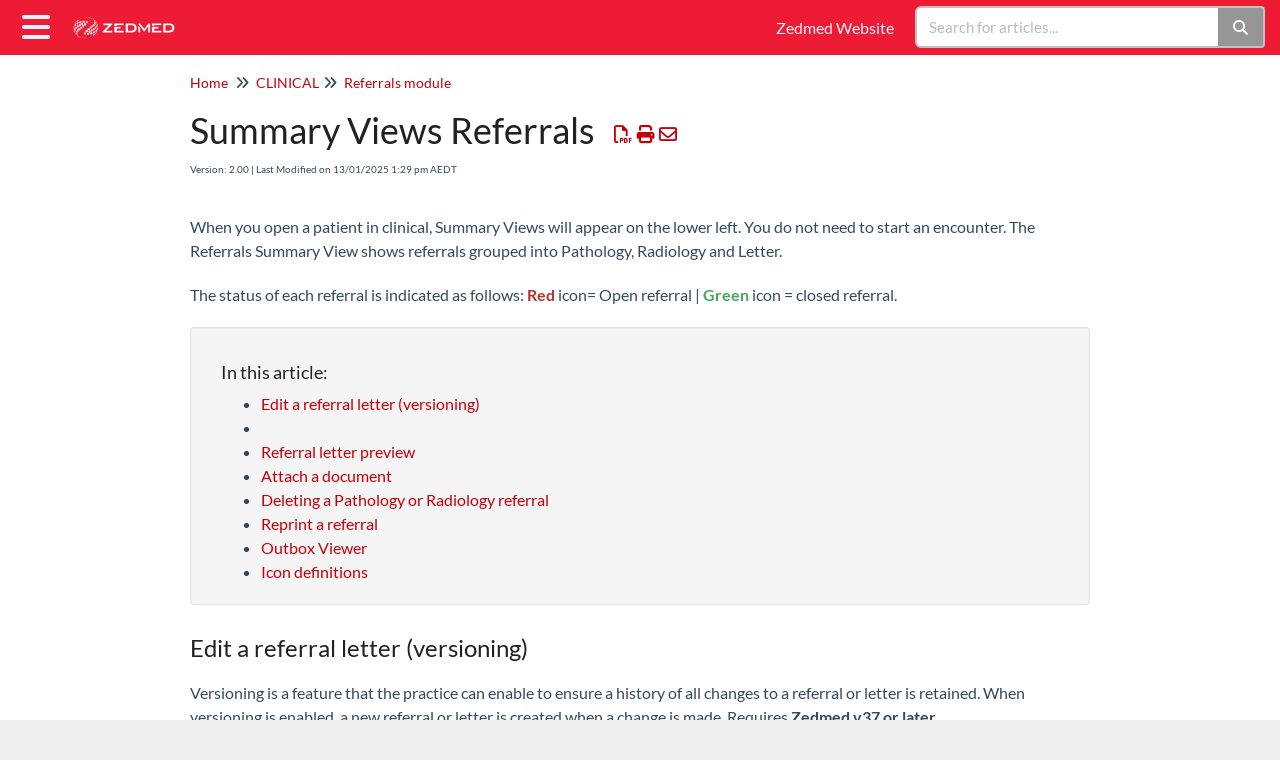

--- FILE ---
content_type: text/html; charset=UTF-8
request_url: https://help.zedmed.com.au/help/summary-views-referrals
body_size: 25364
content:
<!DOCTYPE html>

<html lang='en'>
	<head>
		<meta http-equiv="X-UA-Compatible" content="IE=edge" />
		<title>Summary Views Referrals | zedmed</title>
		<meta charset="UTF-8" />
		<meta name="viewport" content="width=device-width, initial-scale=1.0">
		<meta name="description" content="Use the Referrals tab in Summary Views to review or update a patient&#039;s referrals, and the Outbox Viewer to see and review all of your outgoing messages.">
    <link rel="icon" href="https://dyzz9obi78pm5.cloudfront.net/app/image/id/651a07df618ea613d95c1206/n/zedglobe.png">
		<link rel="stylesheet" href="https://d3s179bfexmwfe.cloudfront.net/min/css/koFontawesome-3c612f865d.css" type="text/css">
            <link rel="stylesheet" href="https://d3s179bfexmwfe.cloudfront.net/min/css/ko-9a938c79b7.css" type="text/css">
		<link href="https://d1whm9yla4elqy.cloudfront.net/lato/lato.css" rel="stylesheet" type="text/css">
		<style type="text/css">.documentation-body{background-color:#e0e0e0}.hg-classic-theme .documentation-categories{background-color:#e0e0e0}.hg-site .hg-header{background-color:#ed1b33}.hg-widget-page .pager{background-color:#ed1b33}.hg-site > .navbar{color:#f5f1ff}.navbar-default .navbar-nav > li > a.hg-header-link{color:#f5f1ff}.toc-toggle{color:#f5f1ff}.navbar-default .navbar-toggle:before{color:#f5f1ff}.cat-icon{color:#ed1b33}.home-icon{color:#ed1b33}.alt-icon{color:#ed1b33}.form-group.focus .form-control{color:#ed1b33}.form-group.focus .select2-search input[type=text]{color:#ed1b33}.hg-site:not(.hg-modern-theme) .documentation-categories li a{color:#414042}.documentation-article h1, .cke_editable h1{color:#212121}.documentation-article h2, .cke_editable h2{color:#212121}.documentation-article h3, .cke_editable h3{color:#212121}.documentation-article h4, .cke_editable h4{color:#212121}.documentation-article h5, .cke_editable h5{color:#212121}.documentation-article h6, .cke_editable h6{color:#212121}.documentation-article h7, .cke_editable h7{color:#212121}.navbar-default{border-bottom-color:#909091}.documentation-outter-list > .article-container{border-bottom-color:#909091}.level-0{border-bottom-color:#909091}.article-container:hover{background-color:rgb(216,216,216) }.category-link-container:hover{background-color:rgb(216,216,216) }.documentation-categories li a:hover{background-color:rgb(216,216,216) }.category-link-container.active{background-color:rgb(216,216,216) }.documentation-categories li.active{background-color:rgb(216,216,216) }.form-control:focus{border-color:#ed1b33 }.select2-search input[type=text]:focus{border-color:#ed1b33 }.btn-danger{background-color:#ed1b33 }.hg-ratings .hg-helpful{color:#ed1b33 }.hg-search-bar input:focus + .input-group-btn .btn{border-color:#ed1b33 }.hg-minimalist-theme a:not(.btn):hover, .hg-minimalist-theme a:not(.btn):hover, .hg-minimalist-theme a:not(.btn):focus{color:#ed1b33 }.faq-cat-container:hover a{color:#ed1b33 }.ko-article-actions a{color:#ed1b33 }.faq-cat-panel:hover{border-color:#ed1b33 }.btn-success{color:#f5f1ff }.btn-primary{color:#f5f1ff }.btn-danger{color:#f5f1ff }.btn-success:hover{color:#f5f1ff }.btn-primary:hover{color:#f5f1ff }.btn-danger:hover{color:#f5f1ff }.navbar-default .navbar-toggle:hover:before, .navbar-default .navbar-toggle:focus:before{color:#f5f1ff }.btn-success{background-color:rgb(237,27,51) }.btn-primary{background-color:rgb(237,27,51) }.hg-ratings .hg-unhelpful{color:rgb(237,27,51) }.hg-minimalist-theme a:not(.btn){color:rgb(197,-13,11) }.btn-primary:hover{background-color:rgb(255,47,71) }.btn-primary:focus{background-color:rgb(255,47,71) }.btn-primary:active{background-color:rgb(255,47,71) }.btn-success:hover{background-color:rgb(255,47,71) }.btn-success:focus{background-color:rgb(255,47,71) }.btn-success:active{background-color:rgb(255,47,71) }.hg-ratings .hg-unhelpful:hover{color:rgb(255,47,71) }.ko-article-actions a:hover{color:rgb(255,47,71) }.pager li>a:hover, .pager li>span:hover, .pager li>a:focus, .pager li>span:focus{background-color:rgb(255,47,71) }.btn-danger:hover{background-color:rgb(255,47,71) }.btn-danger:focus{background-color:rgb(255,47,71) }.btn-danger:active{background-color:rgb(255,47,71) }.hg-ratings .hg-helpful:hover{color:rgb(255,47,71) }.documentation-article h1, .cke_editable h1{font-family:Lato;font-size:36px;font-weight:400;}.documentation-article h2, .cke_editable h2{font-family:Lato;font-size:30px;font-weight:400;}.documentation-article h3, .cke_editable h3{font-family:Lato;font-size:24px;font-weight:400;}.documentation-article h4, .cke_editable h4{font-family:Lato;font-size:18px;font-weight:400;}.documentation-article h5, .cke_editable h5{font-family:Lato;font-size:12px;font-weight:400;}.documentation-article h6, .cke_editable h6{font-family:Lato;font-size:12px;font-weight:400;}.documentation-article h7, .cke_editable h7{font-family:Lato;font-size:12px;font-weight:400;}.hg-article-body, .hg-article-body p, .cke_editable, .cke_editable p{font-family:Lato;font-size:16px;font-weight:400;}.hg-site .hg-project-name, body{font-family:Lato;}/* Hide PDF logo in live knowledge base */
.pdf-logo {
    display:none;
}

/* Display PDF logo in PDFs only */
.hg-pdf .pdf-logo {
  display:block;
}
.hg-pdf {
  font-family: Lato;
  font-size: 16px;
  font-weight: 400;
}


.ko-homepage-top .hg-article-title{
  color: #414042;
  /*color: #ffffff*/
}



.ko-homepage-top {
  background-image: url('https://dyzz9obi78pm5.cloudfront.net/app/image/id/609b36238e121c0a1a30ab20/n/hero-image-4-small.jpg');
  /* Other options: 
  background-image: url(/app/image/id/609b1f48ec161c5032b53f57/n/hero-image-1.jpeg);
  background-image: url(/app/image/id/609b2ca06e121c9a66f49422/n/hero-image-4.jpg);
  background-image: url(/app/image/id/609b20628e121caa1030a700/n/hero-image-2.jpeg);

  background-color: #414042;
  background-image: none;
  */
}

.ko-homepage-top {
  background-color: white;
  background-size: cover;
}

/* img {
border: 2px solid;
color: #414042;
} Rick adding a border to the screen shots but it adds border to logo */

.hg-minimalist-theme .faq-cat-panel {
  border: 2px solid #cfcfcf;
  border-radius: 5px;
  box-shadow: none;
  background-color: #e0e0e0;
  transition: all 0.3s;
}

.hg-minimalist-theme .faq-cat-panel:hover {
  box-shadow: 0px 4px 17px 0px #9696967d;
}

.faq-cat-panel {
  padding: 1.5em 1em;
}  /* Rick reducing size of space around tile */

.homepage-widgets {
  padding: 1em 0;
  margin: 1em 0;
} /* Rick reducing space between top of widget / snippet and bottom of tiles */

.hg-minimalist-theme .faq-cat-panel:hover h3 a {
  color: #ed1b33;
}

.hg-minimalist-theme .faq-cat-panel h3:before {
  width: 30%;
  content: "";
  display: block;
  margin: 0 auto;
  padding-bottom: 20px; /* Space between line and title */
  border-top: 3px solid #ed1b33;
}

.hg-category-page .faq-top-description  {
  display: none;
}

.alert {
  padding-top: 1px;
  padding-bottom: 1px;
  padding-left: 10px;
  padding-right: 10px;    
  margin-bottom: 15px;
  margin-top: 15px;
}

/* Swaps the deafult colours for tabed page */

.nav-tabs>li.active>a, .nav-tabs>li.active>a:hover, .nav-tabs>li.active>a:focus {
  color: rgb(197,-13,11);
  cursor: default;
  background-color: #fff;
  border: 1px solid #ddd;
  border-bottom-color: transparent;
}

.content-count {
  display: none;
}

/* Hide date modified from articles and search results
.hg-article-page .metadata,
.hg-search-page .art-updated {
display: none;
}
*/

/* Widths of home page widgets */
.patient-journey-widget {
  width: 65%;
}
.useful-topics-widget {
  width: 35%;
}
.useful-topics-widget p {
  margin-top: 0;
}

@media (max-width: 991px) {
  .patient-journey-widget,
  .useful-topics-widget {
    width: 100%;
  }
  .useful-topics-widget {
    margin-top: 40px;
  }
}

/* Change link colour to black for sub-category article lists */
.hg-minimalist-theme.hg-category-page .list-unstyled a {
  color: black;
}
.hg-minimalist-theme.hg-category-page .list-unstyled a:hover {
  color: #ed1b33;
}

/* -- Nested List  -- */

/* Set the first layer of list items to regular numeric decimals */
.hg-article-body ol {
    list-style-type: decimal;
}

/* Set the second layer of list items to lowercase alphabetic */
.hg-article-body ol > li > ol {
    list-style-type: lower-alpha;
}

/* Set the third layer of list items to lowercase Roman numerals */
.hg-article-body ol > li > ol > li > ol {
    list-style-type: lower-roman;
}

.hg-article-page ol li {
  margin-bottom: 0.5em; /*adds space between the text of this list item and the border */
}

.documentation-article
.fr-img-caption .fr-img-wrap>span {
    background: #fff;
    color: #656565;
 }

.documentation-article span.fr-img-caption {
    border: 0px solid #bdc3c7;
}


element.style {
}
.documentation-article img.fr-dib.fr-fil {
    margin-left: 0;
}
.documentation-article img.fr-dib {
    margin: 20px auto;
  /* border: 2px solid #414042; */
  	
}

.hg-minimalist-theme .hg-article-body li br{
  	display:block;
    content:" ";
    margin: 10px 0;
}


/* Table styles */
td, th {
  padding: 5px;
}

/*Adjust spacing under category icons*/
.cat-icons-cntr {
    margin-bottom: 15px;
}
/*Adjust category icon boxes*/
a.cat-icon-panel {
    padding: 6px;
}
/*Add thin grey border to videos*/
iframe.wistia_embed {
  border: 1px solid #414042;
  border-radius: 10px;
}</style>
		<script type="text/javascript" charset="utf-8" src="https://d3s179bfexmwfe.cloudfront.net/min/js/kbJquery2-68d85adaef.js"></script>
		
		<link rel="canonical" href="https://help.zedmed.com.au/help/summary-views-referrals" /><!-- GA4 Google tag (gtag.js) -->
<script async src="https://www.googletagmanager.com/gtag/js?id=G-KN8P7YDRZE"></script>
<script>
  window.dataLayer = window.dataLayer || [];
  function gtag(){dataLayer.push(arguments);}
  gtag('js', new Date());

  gtag('config', 'G-KN8P7YDRZE');
</script>
  <!-- Klaviyo tracking -->
<script type="text/javascript" async="" src="https://static.klaviyo.com/onsite/js/klaviyo.js?company_id=Tjxbk3"></script>


<!-- Google Tag Manager -->
<script>(function(w,d,s,l,i){w[l]=w[l]||[];w[l].push({'gtm.start':
new Date().getTime(),event:'gtm.js'});var f=d.getElementsByTagName(s)[0],
j=d.createElement(s),dl=l!='dataLayer'?'&l='+l:'';j.async=true;j.src=
'https://www.googletagmanager.com/gtm.js?id='+i+dl;f.parentNode.insertBefore(j,f);
})(window,document,'script','dataLayer','GTM-5RS8SSPH');</script>
<!-- End Google Tag Manager -->

<!-- Chatbot -->
<script async type='module' src='https://interfaces.zapier.com/assets/web-components/zapier-interfaces/zapier-interfaces.esm.js'></script>
<zapier-interfaces-chatbot-embed is-popup='true' chatbot-id='cm4bxfs8x002v11s82o2rjglh'></zapier-interfaces-chatbot-embed>
<!-- End Chatbot -->
		
        <script data-cookieconsent='statistics'>
          var _paq = window._paq = window._paq || [];
          
          
					_paq.push(['setCustomDimension', customDimensionId = '1', customDimensionValue = 'Reader (no login)'])
          _paq.push(['trackPageView']);
          _paq.push(['enableLinkTracking']);
          (function() {
          var u='//reporting-production.knowledgeowl.com/';
          _paq.push(['setTrackerUrl', u+'js/tracker.php']);
          _paq.push(['setSiteId', '270']);
          var d=document, g=d.createElement('script'), s=d.getElementsByTagName('script')[0];
          g.async=true; g.src=u+'js/tracker.php'; s.parentNode.insertBefore(g,s);
          })();
        </script>
        
	</head>
	<body class='hg-site hg-minimalist-theme  hg-article-page hg-basic-child-article hg-2column-layout '>
		
		
		
		<nav class="hg-header navbar navbar-default navbar-fixed-top" role="navigation">
	<div class="ko-nav-wrapper">
		<div class="navbar-header">
	<button type="button" class="ko-slideout-left-toggle"><i class="fa fa-bars fa-2x"></i></button>
	<a class="navbar-brand" href="/help" title="zedmed"><img class="documentation-logo-image" alt="Knowledge Base Logo" src="//dyzz9obi78pm5.cloudfront.net/app/image/id/609b47d8ad121c7678b53977/n/logo-small.png" /></a>
	<h1 class="hg-project-name">zedmed</h1>
	<div class="nav-left-searchbar hidden-xs">
		<form action="/help/search" method="GET" class="hg-search-bar">
	<div class="input-group">
				<input type="search" role="search" title="Search" aria-label="Search for articles" class="form-control" placeholder='Search for articles...' name="phrase" />
		<span class="input-group-btn"><button class="btn btn-default" title="Search" name="Search" aria-label="Search" type="submit"><i class="fa fa-search"></i></button></span>
	</div>
</form>
	</div>
	<button type="button" class="navbar-toggle toc-toggle pull-left clear-left" data-toggle="collapse" data-target=".documentation-categories">
		<span class="sr-only">Table of Contents</span>
		<span class="browse">Table of Contents</span>
		<span class="icon-bar"></span>
		<span class="icon-bar"></span>
		<span class="icon-bar"></span>
	</button>
	
	<button type="button" class="navbar-toggle" data-toggle="collapse" data-target=".navbar-collapse">
		<span class="sr-only">Toggle navigation</span>
		<span class="icon-bar"></span>
		<span class="icon-bar"></span>
		<span class="icon-bar"></span>
	</button>
</div>
<div class="navbar-collapse collapse" id="navbar-collapse">
	
	<ul class="nav navbar-nav navbar-right">
       <li><a  class="hg-header-link" href="https://www.zedmed.com.au/" target="_blank">Zedmed Website</a></li>
		<li><form action="/help/search" method="GET" class="hg-search-bar">
	<div class="input-group">
				<input type="search" role="search" title="Search" aria-label="Search for articles" class="form-control" placeholder='Search for articles...' name="phrase" />
		<span class="input-group-btn"><button class="btn btn-default" title="Search" name="Search" aria-label="Search" type="submit"><i class="fa fa-search"></i></button></span>
	</div>
</form></li>
		<li></li>
		<li></li>
	</ul>
</div>
	</div>
</nav>
		<div class="documentation-body">
	<div >
		<div class="row hg-site-body">
	<div id="ko-documentation-categories" class="documentation-categories sidebar-nav nav-collapse hide col-md-4 col-lg-3">
	<ul class="list-unstyled top-outter-list">
		<li class="category-container search-header nav-header nav-header-sub level-0 hide">
			<form action="/help/search" method="GET" class="hg-search-bar">
	<div class="input-group">
				<input type="search" role="search" title="Search" aria-label="Search for articles" class="form-control" placeholder='Search for articles...' name="phrase" />
		<span class="input-group-btn"><button class="btn btn-default" title="Search" name="Search" aria-label="Search" type="submit"><i class="fa fa-search"></i></button></span>
	</div>
</form>
		</li>
	</ul>
	<ul class="list-unstyled documentation-outter-list" data-level="0">
		<li data-type="category" class="category-container nav-header nav-header-sub level-0 ">
			<div class="category-link-container ">
				<i class="home-icon fa fa-home"></i><a class="documentation-category" href="/help">Home</a>
			</div>
		</li>
		<li data-type="category" class="category-container nav-header nav-header-sub level-0 hide">
			<div class="category-link-container ">
				<i class="home-icon fa fa-book"></i><a class="documentation-category" href="/help/glossary">Glossary</a>
			</div>
		</li>
		<li data-type="category" class="category-container nav-header nav-header-sub level-0">
						<div class="category-link-container" data-id="6094b5aeec161c1d06cbfa13"><i class="cat-icon fa fa-chevron-right"></i><a class="documentation-category" href="javascript:void(0);">CLINICAL <span class="badge badge-new pull-right"></span><span class="badge badge-updated pull-right"></span></a>
						</div>
						<ul class="list-unstyled documentation-articles level-1" style="display:none;"><li data-type="category" class="category-container nav-header nav-header-sub">
					<div class="category-link-container" data-id="6094baf9ad121cff02590658"><i class="cat-icon fa fa-chevron-right"></i> <a class="documentation-category" href="javascript:void(0);">Running an encounter<span class="badge badge-new pull-right"></span><span class="badge badge-updated pull-right"></span></a>
					</div>
					<ul class="list-unstyled documentation-articles level-1" style="display:none;"><li data-type="article" data-id="61846b661b4ae403257b23c9" class="article-container"><a href="/help/navigating-clinical-records" class="article-link">Clinical overview</a></li><li data-type="article" data-id="6094bc2cec161c1f06cbfb44" class="article-container"><a href="/help/start-an-encounter" class="article-link">Starting an encounter</a></li><li data-type="article" data-id="61846bea1b4ae42f257b23d4" class="article-container"><a href="/help/recording-clinical-information" class="article-link">Recording an encounter</a></li><li data-type="article" data-id="670c41ead320edb96206d659" class="article-container"><a href="/help/clinical-demographics" class="article-link">Patient demographics</a></li><li data-type="article" data-id="670c64a88eadcae2b50c49b6" class="article-container"><a href="/help/clinical-summaries" class="article-link">Patient summaries</a></li><li data-type="article" data-id="670c4a5fa8f3ede0bb0687d2" class="article-container"><a href="/help/clinical-history-summary" class="article-link">Patient history</a></li><li data-type="article" data-id="61846c4c3b6c845f687b24a9" class="article-container"><a href="/help/end-encounter-and-billing" class="article-link">End of encounter billing</a></li><li data-type="article" data-id="68c10928368b570bef0c9174" class="article-container"><a href="/help/customising-clinicals-layout" class="article-link">Customising Clinical layout</a></li></ul>
				</li><li data-type="category" class="category-container nav-header nav-header-sub">
					<div class="category-link-container" data-id="613b067a5f6650b4687b24d7"><i class="cat-icon fa fa-chevron-right"></i> <a class="documentation-category" href="javascript:void(0);">Results inbox<span class="badge badge-new pull-right"></span><span class="badge badge-updated pull-right"></span></a>
					</div>
					<ul class="list-unstyled documentation-articles level-1" style="display:none;"><li data-type="article" data-id="655ed39781a2725fb204bf1e" class="article-container"><a href="/help/results-inbox-training-video" class="article-link">Results Inbox training video</a></li><li data-type="article" data-id="6152ad3eef4687e55d7b24d4" class="article-container"><a href="/help/action-incoming-results" class="article-link">Managing the Results Inbox</a></li><li data-type="article" data-id="6152ad741cf8ce181b7b25fe" class="article-container"><a href="/help/reassigning-results" class="article-link">Assign or reassign results</a></li><li data-type="article" data-id="615bc9db24163b57267b25ac" class="article-container"><a href="/help/scanning-results-and-documents" class="article-link">Scan results &amp; documents</a></li><li data-type="article" data-id="6152ad8af7adbc63487b23c8" class="article-container"><a href="/help/summary-views-results" class="article-link">Summary Views Results</a></li><li data-type="article" data-id="67898b2f5eba18f5a7080ccc" class="article-container"><a href="/help/custom-actions-referral-inbox" class="article-link">Customising the Results inbox</a></li></ul>
				</li><li data-type="category" class="category-container nav-header nav-header-sub">
					<div class="category-link-container" data-id="6188975a1b4ae4b4207b244d"><i class="cat-icon fa fa-chevron-right"></i> <a class="documentation-category" href="javascript:void(0);">Clinical features<span class="badge badge-new pull-right"></span><span class="badge badge-updated pull-right"></span></a>
					</div>
					<ul class="list-unstyled documentation-articles level-1" style="display:none;"><li data-type="article" data-id="627361770fbaef4fd81c1fdf" class="article-container"><a href="/help/secure-send" class="article-link">Secure Send </a></li><li data-type="article" data-id="6136a61cd5a4ef7b1e7b2423" class="article-container"><a href="/help/the-doctors-app" class="article-link">The Doctors App</a></li><li data-type="article" data-id="637acc4639d6594a19156e2b" class="article-container"><a href="/help/quick-documents" class="article-link">Quick Documents</a></li><li data-type="article" data-id="63bb41b44629095e6b5eece7" class="article-container"><a href="/help/letter-writer" class="article-link">Clinical Letter Writer</a></li><li data-type="article" data-id="613b02ef84b3a2af597b26c9" class="article-container"><a href="/help/my-health-record" class="article-link">My Health Record</a></li><li data-type="article" data-id="66160322e5e8d816f9555702" class="article-container"><a href="/help/healthshare-directory" class="article-link">HealthShare directory</a></li><li data-type="article" data-id="689588799de0966cd30bb6b1" class="article-container"><a href="/help/telehealth-onprem-practitioner-guide" class="article-link">Telehealth consults</a></li></ul>
				</li><li data-type="category" class="category-container nav-header nav-header-sub">
					<div class="category-link-container" data-id="6094bb836e121cd27915cef4"><i class="cat-icon fa fa-chevron-right"></i> <a class="documentation-category" href="javascript:void(0);">Problems module<span class="badge badge-new pull-right"></span><span class="badge badge-updated pull-right"></span></a>
					</div>
					<ul class="list-unstyled documentation-articles level-1" style="display:none;"><li data-type="article" data-id="615ccef1df10529d2a7b2510" class="article-container"><a href="/help/add-problem-from-icpc" class="article-link">Add problem from ICPC</a></li><li data-type="article" data-id="615ccf31df1052002b7b23cb" class="article-container"><a href="/help/add-existing-recent-problem" class="article-link">Add existing/recent problem</a></li><li data-type="article" data-id="615ccf15147766a82e7b25f7" class="article-container"><a href="/help/add-problem-using-free-text" class="article-link">Add problem using free text</a></li><li data-type="article" data-id="615ccf60147766202f7b2462" class="article-container"><a href="/help/summary-views-problems" class="article-link">Summary Views Problems</a></li></ul>
				</li><li data-type="category" class="category-container nav-header nav-header-sub">
					<div class="category-link-container" data-id="6138297aa01175a3007b25b8"><i class="cat-icon fa fa-chevron-right"></i> <a class="documentation-category" href="javascript:void(0);">Drugs module<span class="badge badge-new pull-right"></span><span class="badge badge-updated pull-right"></span></a>
					</div>
					<ul class="list-unstyled documentation-articles level-1" style="display:none;"><li data-type="article" data-id="613829a6a0117584017b2475" class="article-container"><a href="/help/write-a-regular-script" class="article-link">Write a prescription</a></li><li data-type="article" data-id="613829d8a01175ac017b249f" class="article-container"><a href="/help/write-a-compound-drug-script" class="article-link">Write a compound drug script</a></li><li data-type="article" data-id="6140174dadb944a9487b2419" class="article-container"><a href="/help/script-details-screen" class="article-link">Script Details screen</a></li><li data-type="article" data-id="63571942aa7659340911b712" class="article-container"><a href="/help/script-reprints-and-cancellations" class="article-link">Reprints and cancellations</a></li><li data-type="article" data-id="613afed15f665048667b262a" class="article-container"><a href="/help/summary-views-medications" class="article-link">Summary Views Medications</a></li><li data-type="article" data-id="67917eceb67458978703df6f" class="article-container"><a href="/help/selecting-drugs-using-mims" class="article-link">Selecting drugs using MIMS</a></li></ul>
				</li><li data-type="category" class="category-container nav-header nav-header-sub">
					<div class="category-link-container" data-id="61382a15685a90bd017b23f9"><i class="cat-icon fa fa-chevron-right"></i> <a class="documentation-category" href="javascript:void(0);">Observations module<span class="badge badge-new pull-right"></span><span class="badge badge-updated pull-right"></span></a>
					</div>
					<ul class="list-unstyled documentation-articles level-1" style="display:none;"><li data-type="article" data-id="613aff4f84b3a230597b24f3" class="article-container"><a href="/help/record-physical-measurements" class="article-link">Record physical measurements</a></li><li data-type="article" data-id="613aff605f665007677b23c8" class="article-container"><a href="/help/record-inr-measurements" class="article-link">Record INR measurements</a></li><li data-type="article" data-id="613aff725f6650e2667b2505" class="article-container"><a href="/help/record-pathology-results" class="article-link">Record pathology results</a></li><li data-type="article" data-id="613aff8584b3a26b597b23c7" class="article-container"><a href="/help/record-respiratory-functions" class="article-link">Record respiratory functions</a></li><li data-type="article" data-id="613aff95b2bb6ed10e7b2600" class="article-container"><a href="/help/summary-views-observations" class="article-link">Summary Views Observations</a></li></ul>
				</li><li data-type="category" class="category-container nav-header nav-header-sub">
					<div class="category-link-container" data-id="61382d42b6e48ba1027b244d"><i class="cat-icon fa fa-chevron-right"></i> <a class="documentation-category" href="javascript:void(0);">Referrals module<span class="badge badge-new pull-right"></span><span class="badge badge-updated pull-right"></span></a>
					</div>
					<ul class="list-unstyled documentation-articles level-1" style="display:none;"><li data-type="article" data-id="61382d5c685a904b027b25f8" class="article-container"><a href="/help/write-a-referral-for-specialist" class="article-link">Write a referral letter</a></li><li data-type="article" data-id="61382d7b685a90f2027b23c7" class="article-container"><a href="/help/write-a-pathology-referral" class="article-link">Write a pathology referral</a></li><li data-type="article" data-id="614aa802f96b49e1207b245f" class="article-container"><a href="/help/write-a-radiology-referral" class="article-link">Write a radiology referral</a></li><li data-type="article" data-id="63f6c5747e393437b54cf338" class="article-container"><a href="/help/healthlink-smartforms" class="article-link">SmartForm &amp; SR referrals</a></li><li data-type="article" data-id="613b001d5f6650e1667b2464" class="article-container"><a href="/help/summary-views-referrals" class="article-link">Summary Views Referrals </a></li></ul>
				</li><li data-type="category" class="category-container nav-header nav-header-sub">
					<div class="category-link-container" data-id="61382e65685a90f8027b24ec"><i class="cat-icon fa fa-chevron-right"></i> <a class="documentation-category" href="javascript:void(0);">Immunisations module<span class="badge badge-new pull-right"></span><span class="badge badge-updated pull-right"></span></a>
					</div>
					<ul class="list-unstyled documentation-articles level-1" style="display:none;"><li data-type="article" data-id="61382e85685a903d027b2936" class="article-container"><a href="/help/immunise-an-adult" class="article-link">Immunise an adult</a></li><li data-type="article" data-id="61382e95685a9022037b23c9" class="article-container"><a href="/help/immunise-a-child" class="article-link">Immunise a child</a></li><li data-type="article" data-id="613b009b5f665048677b23cc" class="article-container"><a href="/help/upload-immunisations-to-air" class="article-link">Transmit immunisations to AIR</a></li><li data-type="article" data-id="613b00cdb2bb6e590e7b26b3" class="article-container"><a href="/help/summary-views-immunisation" class="article-link">Summary Views Immunisations</a></li></ul>
				</li><li data-type="category" class="category-container nav-header nav-header-sub">
					<div class="category-link-container" data-id="61382ea9b6e48bb2027b272d"><i class="cat-icon fa fa-chevron-right"></i> <a class="documentation-category" href="javascript:void(0);">Allergies module<span class="badge badge-new pull-right"></span><span class="badge badge-updated pull-right"></span></a>
					</div>
					<ul class="list-unstyled documentation-articles level-1" style="display:none;"><li data-type="article" data-id="61382ec7a011753c037b2438" class="article-container"><a href="/help/record-an-allergy" class="article-link">Record an allergy</a></li><li data-type="article" data-id="61480738c38a2f785b7b23d3" class="article-container"><a href="/help/record-no-known-allergies" class="article-link">Record no known allergies</a></li><li data-type="article" data-id="6191a1a57b1d0f43017b2420" class="article-container"><a href="/help/remove-an-allergy" class="article-link">Remove an allergy</a></li><li data-type="article" data-id="613b01235f6650ef667b26bd" class="article-container"><a href="/help/summary-views-allergies" class="article-link">Summary Views Allergies</a></li></ul>
				</li><li data-type="category" class="category-container nav-header nav-header-sub">
					<div class="category-link-container" data-id="61382f84b6e48b1d037b2600"><i class="cat-icon fa fa-chevron-right"></i> <a class="documentation-category" href="javascript:void(0);">Other modules<span class="badge badge-new pull-right"></span><span class="badge badge-updated pull-right"></span></a>
					</div>
					<ul class="list-unstyled documentation-articles level-1" style="display:none;"><li data-type="article" data-id="613b038f84b3a24e5a7b25ca" class="article-container"><a href="/help/chronic-disease-management-module" class="article-link">Chronic Disease Management</a></li><li data-type="article" data-id="61382f4db6e48b02037b29d1" class="article-container"><a href="/help/pregnancy-module" class="article-link">Pregnancy features</a></li><li data-type="article" data-id="613b01ef5f66500c677b286e" class="article-container"><a href="/help/templates-module" class="article-link">Examination Templates </a></li><li data-type="article" data-id="61382fd3a0117557027b2c19" class="article-container"><a href="/help/backdate-encounter" class="article-link">Backdate </a></li><li data-type="article" data-id="613b02555f665067677b2987" class="article-container"><a href="/help/diagrams-module" class="article-link">Diagrams module</a></li><li data-type="article" data-id="61382fb4685a9080037b2651" class="article-container"><a href="/help/capture" class="article-link">Capture/Import (Image)</a></li><li data-type="article" data-id="61382fa4b6e48b52037b23dd" class="article-container"><a href="/help/calculators" class="article-link">Clinical Calculators</a></li></ul>
				</li><li data-type="category" class="category-container nav-header nav-header-sub">
					<div class="category-link-container" data-id="618897b51b4ae4eb207b253f"><i class="cat-icon fa fa-chevron-right"></i> <a class="documentation-category" href="javascript:void(0);">Clinical tasks <span class="badge badge-new pull-right"></span><span class="badge badge-updated pull-right"></span></a>
					</div>
					<ul class="list-unstyled documentation-articles level-1" style="display:none;"><li data-type="article" data-id="631eafcdfeaf052dfc6b1127" class="article-container"><a href="/help/batch-letter-writer" class="article-link">Write Batch Letters</a></li><li data-type="article" data-id="6216b8f14924536b0a7b26ac" class="article-container"><a href="/help/electronic-work-capacity-certificates" class="article-link">Write ReturnToWorkSA eWCC</a></li><li data-type="article" data-id="618ca4760f74e1483b7b23d9" class="article-container"><a href="/help/to-do-lists" class="article-link">Create To do lists</a></li><li data-type="article" data-id="61382fc5b6e48b6e037b2576" class="article-container"><a href="/help/spellcheck" class="article-link">Spell check</a></li></ul>
				</li><li data-type="category" class="category-container nav-header nav-header-sub">
					<div class="category-link-container" data-id="6931fee3390d7652f1092592"><i class="cat-icon fa fa-chevron-right"></i> <a class="documentation-category" href="javascript:void(0);">Heidi AI<span class="badge badge-new pull-right"></span><span class="badge badge-updated pull-right"></span></a>
					</div>
					<ul class="list-unstyled documentation-articles level-1" style="display:none;"><li data-type="article" data-id="677b450bbd635cc618015100" class="article-container"><a href="/help/heidi-ai" class="article-link">Heidi AI </a></li><li data-type="article" data-id="67fc981b8a0db0277808dcb6" class="article-container"><a href="/help/heidi-ai-faq" class="article-link">Heidi AI FAQ</a></li><li data-type="article" data-id="682138772c533a93780bba36" class="article-container"><a href="/help/heidi-ai-webnair" class="article-link">Heidi AI Webnair</a></li><li data-type="article" data-id="67d0fe51911ebc83bd01f1f7" class="article-container"><a href="/help/heidi-ai-set-up" class="article-link">Heidi AI set up account</a></li></ul>
				</li><li data-type="category" class="category-container nav-header nav-header-sub">
					<div class="category-link-container" data-id="6178ccd044fc8343087b2665"><i class="cat-icon fa fa-chevron-right"></i> <a class="documentation-category" href="javascript:void(0);">Clinical resources<span class="badge badge-new pull-right"></span><span class="badge badge-updated pull-right"></span></a>
					</div>
					<ul class="list-unstyled documentation-articles level-1" style="display:none;"><li data-type="article" data-id="617b2a3c37ee8572337b23cd" class="article-container"><a href="/help/clinical-modules-reports" class="article-link">Clinical reports menu</a></li><li data-type="article" data-id="617a2be935df9d971a7b25e2" class="article-container"><a href="/help/flexi-reports" class="article-link">Flexi reports</a></li><li data-type="article" data-id="63bc7fa1fabd743cf977bfa2" class="article-container"><a href="/help/my-health-record-faq" class="article-link">My Health Record FAQ</a></li><li data-type="article" data-id="66bbfe1a721afe53450fc64e" class="article-container"><a href="/help/document-versioning" class="article-link">Document versioning</a></li><li data-type="article" data-id="66bbf648e4141d1cd500f5f0" class="article-container"><a href="/help/outbox" class="article-link">Outbox Viewer</a></li><li data-type="article" data-id="6797fc983c76243c9e0c7493" class="article-container"><a href="/help/auto-text" class="article-link">Zedmed Auto Text</a></li></ul>
				</li></ul>
							</li><li data-type="category" class="category-container nav-header nav-header-sub level-0">
						<div class="category-link-container" data-id="6094bb316e121cc07615d5a7"><i class="cat-icon fa fa-chevron-right"></i><a class="documentation-category" href="javascript:void(0);">OFFICE <span class="badge badge-new pull-right"></span><span class="badge badge-updated pull-right"></span></a>
						</div>
						<ul class="list-unstyled documentation-articles level-1" style="display:none;"><li data-type="category" class="category-container nav-header nav-header-sub">
					<div class="category-link-container" data-id="6094c1fcad121c330d5901b5"><i class="cat-icon fa fa-chevron-right"></i> <a class="documentation-category" href="javascript:void(0);">Patients<span class="badge badge-new pull-right"></span><span class="badge badge-updated pull-right"></span></a>
					</div>
					<ul class="list-unstyled documentation-articles level-1" style="display:none;"><li data-type="article" data-id="60d415a5a69f2882277b2e42" class="article-container"><a href="/help/register-a-patient" class="article-link">Register/update a patient</a></li><li data-type="article" data-id="60bedf40371b72af417b2836" class="article-container"><a href="/help/find-a-patient" class="article-link">Find existing patient</a></li><li data-type="article" data-id="612341561819725d317b23cb" class="article-container"><a href="/help/attend-a-patient" class="article-link">Attend a patient</a></li><li data-type="article" data-id="61a95d6c16bc0bea437b24b1" class="article-container"><a href="/help/bill-a-patient" class="article-link">Invoice a patient</a></li><li data-type="article" data-id="610240803fdc25791e7b256a" class="article-container"><a href="/help/adding-a-referral-for-billing" class="article-link">Add a patient referral</a></li><li data-type="article" data-id="695f2a276db960e50505597c" class="article-container"><a href="/help/add-a-recall" class="article-link">Add a patient recall</a></li><li data-type="article" data-id="6113524458c475d02e7b23c8" class="article-container"><a href="/help/archive-a-patient" class="article-link">Archive or merge patients </a></li><li data-type="article" data-id="63226695fd1af31a840cb494" class="article-container"><a href="/help/account-enquiry" class="article-link">Account Enquiry guide</a></li></ul>
				</li><li data-type="category" class="category-container nav-header nav-header-sub">
					<div class="category-link-container" data-id="60dcfe5990d9a12f787b2407"><i class="cat-icon fa fa-chevron-right"></i> <a class="documentation-category" href="javascript:void(0);">Appointments <span class="badge badge-new pull-right"></span><span class="badge badge-updated pull-right"></span></a>
					</div>
					<ul class="list-unstyled documentation-articles level-1" style="display:none;"><li data-type="article" data-id="60ee3e9864736ff6617b252b" class="article-container"><a href="/help/find-an-appointment" class="article-link">Find an appointment</a></li><li data-type="article" data-id="60ee3e5f64736fd4617b23f2" class="article-container"><a href="/help/book-an-appointment" class="article-link">Book an appointment</a></li><li data-type="article" data-id="60ee3e32061360da177b23f1" class="article-container"><a href="/help/cancel-an-appointment" class="article-link">Cancel an appointment</a></li><li data-type="article" data-id="60efc48e969cb1f4117b245d" class="article-container"><a href="/help/appointment-display-options" class="article-link">Appointment display options</a></li><li data-type="article" data-id="61248707d328a988697b23da" class="article-container"><a href="/help/manage-the-waiting-room" class="article-link">Manage the Waiting Room</a></li><li data-type="article" data-id="66c80a3a76a67b9584028c26" class="article-container"><a href="/help/schedule-reminders" class="article-link">SMS confirmations &amp; reminders</a></li><li data-type="article" data-id="664d40a182e8936c093393bf" class="article-container"><a href="/help/send-a-manual-recall" class="article-link">Send a manual recall</a></li><li data-type="article" data-id="664d40bd73f9733cff22d50c" class="article-container"><a href="/help/send-a-manual-reminder" class="article-link">Send a manual reminder</a></li><li data-type="article" data-id="60ee3e7306136031177b25e9" class="article-container"><a href="/help/book-a-surgical-procedure" class="article-link">Surgical bookings </a></li></ul>
				</li><li data-type="category" class="category-container nav-header nav-header-sub">
					<div class="category-link-container" data-id="60dcfe6090d9a1d9787b23c9"><i class="cat-icon fa fa-chevron-right"></i> <a class="documentation-category" href="javascript:void(0);">Scheduling<span class="badge badge-new pull-right"></span><span class="badge badge-updated pull-right"></span></a>
					</div>
					<ul class="list-unstyled documentation-articles level-1" style="display:none;"><li data-type="article" data-id="60eb87577c1bba73507b2633" class="article-container"><a href="/help/create-a-schedule" class="article-link">Create a schedule</a></li><li data-type="article" data-id="60eb88797c1bba89527b2482" class="article-container"><a href="/help/change-a-schedule-ongoing" class="article-link">Change a schedule (ongoing)</a></li><li data-type="article" data-id="60eb883879151a92127b2452" class="article-container"><a href="/help/extend-a-schedule-one-off" class="article-link">Extend a schedule (one-off)</a></li><li data-type="article" data-id="60ee15b206136075797b25b9" class="article-container"><a href="/help/mark-a-period-as-unavailable" class="article-link">Mark a period as unavailable</a></li><li data-type="article" data-id="60e7e95f60eee2e52d7b23d6" class="article-container"><a href="/help/scheduling-faq" class="article-link">Scheduling FAQ</a></li><li data-type="article" data-id="646a92fd7c7308397b4cb67e" class="article-container"><a href="/help/scheduling-video-guide" class="article-link">Scheduling video guide</a></li></ul>
				</li><li data-type="category" class="category-container nav-header nav-header-sub">
					<div class="category-link-container" data-id="6362f01b0595b23ed55bdd71"><i class="cat-icon fa fa-chevron-right"></i> <a class="documentation-category" href="javascript:void(0);">Online Appointments<span class="badge badge-new pull-right"></span><span class="badge badge-updated pull-right"></span></a>
					</div>
					<ul class="list-unstyled documentation-articles level-1" style="display:none;"><li data-type="article" data-id="6385896e7805d401e81004b5" class="article-container"><a href="/help/ola-faq" class="article-link">Online Appointments FAQ</a></li><li data-type="article" data-id="638d2ce9a0903c36c733861e" class="article-container"><a href="/help/how-patients-use-ola" class="article-link">Patient guide to OLA</a></li><li data-type="article" data-id="677b1f3c7916ab391e00b0cd" class="article-container"><a href="/help/reception-guide-to-ola" class="article-link">Reception guide to OLA</a></li><li data-type="article" data-id="626235ea020f5246ac3b0327" class="article-container"><a href="/help/processing-online-appointments" class="article-link">Reconcile new OLA</a></li><li data-type="article" data-id="67b53615bffc8a385109dba6" class="article-container"><a href="/help/ola-document-requests" class="article-link">OLA document requests</a></li><li data-type="article" data-id="662f0b69b227bd2761430d8c" class="article-container"><a href="/help/online-appointments-release-notes" class="article-link">OLA Release notes</a></li><li data-type="article" data-id="61b670c0aa439a703c7b23ce" class="article-container"><a href="/help/set-up-online-appointments" class="article-link">Set up Online Appointments</a></li></ul>
				</li><li data-type="category" class="category-container nav-header nav-header-sub">
					<div class="category-link-container" data-id="62438dfd82dfb000677b23ca"><i class="cat-icon fa fa-chevron-right"></i> <a class="documentation-category" href="javascript:void(0);">Zedmed SMS<span class="badge badge-new pull-right"></span><span class="badge badge-updated pull-right"></span></a>
					</div>
					<ul class="list-unstyled documentation-articles level-1" style="display:none;"><li data-type="article" data-id="60fa444fb69b834b137b23c8" class="article-container"><a href="/help/set-up-sms" class="article-link">Set up SMS</a></li><li data-type="article" data-id="66cbd73b68c8c399b70e7857" class="article-container"><a href="/help/sms-configuration" class="article-link">SMS Configurations</a></li><li data-type="article" data-id="631e7d6359402900d932a550" class="article-container"><a href="/help/managing-sms-messages" class="article-link">Managing SMS messages</a></li><li data-type="article" data-id="6227ed357a2b6b3f6c7b267d" class="article-container"><a href="/help/zedsms-portal" class="article-link">ZedSMS Message Centre</a></li><li data-type="article" data-id="6452d9c65c77033d524d03d1" class="article-container"><a href="/help/zedsms-message-centre" class="article-link">Top up ZedSMS credits</a></li><li data-type="article" data-id="639a694de4496c12ed1e687f" class="article-container"><a href="/help/customise-sms-text" class="article-link">Customise SMS text</a></li><li data-type="article" data-id="663d69d2d0678e008c64a177" class="article-container"><a href="/help/marketing-messages" class="article-link">Marketing Messages</a></li><li data-type="article" data-id="66c801f54b73c2c160030413" class="article-container"><a href="/help/all-sms-send-options" class="article-link">All SMS send options</a></li></ul>
				</li><li data-type="category" class="category-container nav-header nav-header-sub">
					<div class="category-link-container" data-id="6892972a226ac14ff208b249"><i class="cat-icon fa fa-chevron-right"></i> <a class="documentation-category" href="javascript:void(0);">Telehealth <span class="badge badge-new pull-right"></span><span class="badge badge-updated pull-right"></span></a>
					</div>
					<ul class="list-unstyled documentation-articles level-1" style="display:none;"><li data-type="article" data-id="6889504b9152d85d68078ab8" class="article-container"><a href="/help/telehealth-faq" class="article-link">Telehealth FAQ</a></li><li data-type="article" data-id="6923c76982aee0ec530565d8" class="article-container"><a href="/help/telehealth-office-guide" class="article-link">Telehealth Office guide</a></li><li data-type="article" data-id="6923cedc361e3cafeb099b44" class="article-container"><a href="/help/telehealth-onprem-consult" class="article-link">Telehealth On-prem consult</a></li><li data-type="article" data-id="68759872134590c41a0d0b5c" class="article-container"><a href="/help/telehealth-onprem-qsg" class="article-link">Telehealth On-prem quickstart </a></li><li data-type="article" data-id="6923ce81476786d8f20bbd68" class="article-container"><a href="/help/zedmed-mobile-for-telehealth" class="article-link">Telehealth Cloud consult</a></li><li data-type="article" data-id="696eebe594fa752db10c7dcd" class="article-container"><a href="/help/telehealth-consult-using-copy-url" class="article-link">Telehealth web browser consult</a></li><li data-type="article" data-id="691e365c272cf4ef190864d2" class="article-container"><a href="/help/telehealth-cloud-quickstart" class="article-link">Telehealth Cloud quickstart</a></li><li data-type="article" data-id="685205a19f77bf80f9006050" class="article-container"><a href="/help/telehealth-setup" class="article-link">Telehealth setup</a></li><li data-type="article" data-id="6923ce49670c0f93bd0e14bd" class="article-container"><a href="/help/zedmed-mobile-setup-office" class="article-link">Zedmed Mobile setup </a></li></ul>
				</li><li data-type="category" class="category-container nav-header nav-header-sub">
					<div class="category-link-container" data-id="639a60ebce248524e54009a1"><i class="cat-icon fa fa-chevron-right"></i> <a class="documentation-category" href="javascript:void(0);">Management reports<span class="badge badge-new pull-right"></span><span class="badge badge-updated pull-right"></span></a>
					</div>
					<ul class="list-unstyled documentation-articles level-1" style="display:none;"><li data-type="article" data-id="610747b9faa7e32d107b23d8" class="article-container"><a href="/help/patient-report" class="article-link">Patients Report</a></li><li data-type="article" data-id="610748166a3599685c7b2542" class="article-container"><a href="/help/recalls-report" class="article-link">Recalls Report</a></li><li data-type="article" data-id="60d28444b80912d3127b243b" class="article-container"><a href="/help/statistics-report" class="article-link">Statistics Report</a></li><li data-type="article" data-id="6107487d6a3599d85b7b2504" class="article-container"><a href="/help/referral-doctor-statistics" class="article-link">Referral Doctors Statistics</a></li><li data-type="article" data-id="65cc446e8a996e38466c9276" class="article-container"><a href="/help/referrals-expiring-report" class="article-link">Referrals Expiring Report</a></li><li data-type="article" data-id="61079202faa7e38c2a7b2f86" class="article-container"><a href="/help/patient-service-report" class="article-link">Patient Service Report/Bulk SMS</a></li><li data-type="article" data-id="61078d5bfaa7e3382a7b242c" class="article-container"><a href="/help/assistant-service-report" class="article-link">Assistant Service Report</a></li></ul>
				</li><li data-type="category" class="category-container nav-header nav-header-sub">
					<div class="category-link-container" data-id="6107456cba09289d157b23d2"><i class="cat-icon fa fa-chevron-right"></i> <a class="documentation-category" href="javascript:void(0);">Daily reports<span class="badge badge-new pull-right"></span><span class="badge badge-updated pull-right"></span></a>
					</div>
					<ul class="list-unstyled documentation-articles level-1" style="display:none;"><li data-type="article" data-id="60d2841bed0d74e80d7b23fd" class="article-container"><a href="/help/transaction-gst-report" class="article-link">Transaction GST Report </a></li><li data-type="article" data-id="610746136a35996f5a7b27e5" class="article-container"><a href="/help/attendance-report" class="article-link">Attendance Report</a></li><li data-type="article" data-id="61074646faa7e3790f7b240c" class="article-container"><a href="/help/appointment-report" class="article-link">Appointment Report</a></li><li data-type="article" data-id="663aef9133906554032f04e1" class="article-container"><a href="/help/appointment-audit-report" class="article-link">Appointment Audit Report</a></li><li data-type="article" data-id="61074629ba0928ee157b2434" class="article-container"><a href="/help/waiting-times-report" class="article-link">Waiting Times Report</a></li></ul>
				</li><li data-type="category" class="category-container nav-header nav-header-sub">
					<div class="category-link-container" data-id="6490eb370e5cd3756a6d383c"><i class="cat-icon fa fa-chevron-right"></i> <a class="documentation-category" href="javascript:void(0);">Practice reports<span class="badge badge-new pull-right"></span><span class="badge badge-updated pull-right"></span></a>
					</div>
					<ul class="list-unstyled documentation-articles level-1" style="display:none;"><li data-type="article" data-id="63929e61c6b80d06b027af18" class="article-container"><a href="/help/find-the-right-report" class="article-link">Finding the right report</a></li><li data-type="article" data-id="64c709822422cd30224f0383" class="article-container"><a href="/help/reports-video-guide" class="article-link">Reports video guide</a></li><li data-type="article" data-id="62bd1e656e7d7862b104633f" class="article-container"><a href="/help/referral-doctors-report" class="article-link">Referral Doctors Report</a></li><li data-type="article" data-id="62bd1eaac46c5f29b2277c93" class="article-container"><a href="/help/treating-doctors-report" class="article-link">Treating Doctors Report</a></li><li data-type="article" data-id="62bd1ec2df49a44e8e6306bc" class="article-container"><a href="/help/item-report" class="article-link">Item Report</a></li></ul>
				</li><li data-type="category" class="category-container nav-header nav-header-sub">
					<div class="category-link-container" data-id="664d2b629d5117714b1c5a87"><i class="cat-icon fa fa-chevron-right"></i> <a class="documentation-category" href="javascript:void(0);">Payment Gateway<span class="badge badge-new pull-right"></span><span class="badge badge-updated pull-right"></span></a>
					</div>
					<ul class="list-unstyled documentation-articles level-1" style="display:none;"><li data-type="article" data-id="6752199f4fa750eeeb09500d" class="article-container"><a href="/help/payment-gateway-faq" class="article-link">Payment Gateway FAQ</a></li><li data-type="article" data-id="6744f58d9f91ee24d500dec6" class="article-container"><a href="/help/payment-gateway-guide" class="article-link">Full Payment Gateway guide</a></li><li data-type="article" data-id="679bfbb1be8da418670e184a" class="article-container"><a href="/help/request-a-credit-card" class="article-link">How to request a credit card </a></li><li data-type="article" data-id="6847a6661b352d12fb01445f" class="article-container"><a href="/help/payment-gateway-refunds" class="article-link">Payment Gateway refunds</a></li><li data-type="article" data-id="6653d6992f2f62132678c782" class="article-container"><a href="/help/patients-guide-to-ola" class="article-link">OLA bookings with PG</a></li><li data-type="article" data-id="67563628a9a68354230c8402" class="article-container"><a href="/help/tyro-epayment-reconciliation-report" class="article-link">ePayment Reconciliation report</a></li><li data-type="article" data-id="682a705b00c97747d3069ab9" class="article-container"><a href="/help/epayment-status-report" class="article-link">ePayment Status Report</a></li></ul>
				</li><li data-type="category" class="category-container nav-header nav-header-sub">
					<div class="category-link-container" data-id="650a22111331a305ad18533a"><i class="cat-icon fa fa-chevron-right"></i> <a class="documentation-category" href="javascript:void(0);">Office features<span class="badge badge-new pull-right"></span><span class="badge badge-updated pull-right"></span></a>
					</div>
					<ul class="list-unstyled documentation-articles level-1" style="display:none;"><li data-type="article" data-id="6107493d6a3599685c7b25af" class="article-container"><a href="/help/intramail-system" class="article-link">Intramail system</a></li><li data-type="article" data-id="613849e1b6e48b130c7b24ba" class="article-container"><a href="/help/function-keys" class="article-link">Shortcut keys</a></li><li data-type="article" data-id="651cac56cd3ee160e65e6ae6" class="article-container"><a href="/help/office-letters" class="article-link">Office letters &amp; labels</a></li><li data-type="article" data-id="65093353a4c6fb1a280441a2" class="article-container"><a href="/help/zedmed-login" class="article-link">Logins &amp; passwords</a></li><li data-type="article" data-id="64deeefaebb4702974452ec9" class="article-container"><a href="/help/password-resets" class="article-link">Change your password </a></li><li data-type="article" data-id="61383447685a907d047b24b6" class="article-container"><a href="/help/switch-branch-or-user" class="article-link">Switch branch or user</a></li><li data-type="article" data-id="631147064430e70a82389c77" class="article-container"><a href="/help/zedmed-teamviewer-quicksupport" class="article-link">TeamViewer QuickSupport</a></li></ul>
				</li><li data-type="category" class="category-container nav-header nav-header-sub">
					<div class="category-link-container" data-id="62956a1a6bdc86678e6ee125"><i class="cat-icon fa fa-chevron-right"></i> <a class="documentation-category" href="javascript:void(0);">Release notes<span class="badge badge-new pull-right"></span><span class="badge badge-updated pull-right"></span></a>
					</div>
					<ul class="list-unstyled documentation-articles level-1" style="display:none;"><li data-type="article" data-id="64b07584a9d51b41ee1c332f" class="article-container"><a href="/help/zedmeds-current-release" class="article-link">Zedmed&#039;s Current Release</a></li><li data-type="article" data-id="6514f816524d186fbc2937c1" class="article-container"><a href="/help/zedmed-v36-2-0" class="article-link">Zedmed v36.2.0</a></li><li data-type="article" data-id="62e74cf5cc98ed6eb839c081" class="article-container"><a href="/help/zedmed-v35-release-notes" class="article-link">Zedmed Version 35</a></li></ul>
				</li></ul>
							</li><li data-type="category" class="category-container nav-header nav-header-sub level-0">
						<div class="category-link-container" data-id="6094bf8bec161c6605cbff7e"><i class="cat-icon fa fa-chevron-right"></i><a class="documentation-category" href="javascript:void(0);">BILLING <span class="badge badge-new pull-right"></span><span class="badge badge-updated pull-right"></span></a>
						</div>
						<ul class="list-unstyled documentation-articles level-1" style="display:none;"><li data-type="category" class="category-container nav-header nav-header-sub">
					<div class="category-link-container" data-id="60a1fa0f8e121cf01f5a65e9"><i class="cat-icon fa fa-chevron-right"></i> <a class="documentation-category" href="javascript:void(0);">Payers &amp; fees<span class="badge badge-new pull-right"></span><span class="badge badge-updated pull-right"></span></a>
					</div>
					<ul class="list-unstyled documentation-articles level-1" style="display:none;"><li data-type="article" data-id="6401173463320c618354ad97" class="article-container"><a href="/help/payer-items-fees-overview" class="article-link">Payers, items &amp; fees overview</a></li><li data-type="article" data-id="63fbde10230d7f34884a53ee" class="article-container"><a href="/help/managing-item-fees" class="article-link">Managing Item fees</a></li><li data-type="article" data-id="60d282e5b8091292117b2500" class="article-container"><a href="/help/update-existing-medicare-fees" class="article-link">Update existing Medicare fees</a></li><li data-type="article" data-id="60d28339b809125c127b23cf" class="article-container"><a href="/help/update-other-fees" class="article-link">Update Other Fees</a></li><li data-type="article" data-id="60dac134e9d429d71b7b23c8" class="article-container"><a href="/help/add-new-medicare-items" class="article-link">Add a new Medicare item</a></li><li data-type="article" data-id="60d2836aed0d74810d7b2463" class="article-container"><a href="/help/add-a-non-medicare-item" class="article-link">Add a non-Medicare item</a></li><li data-type="article" data-id="60d2839fb80912a6127b23c7" class="article-container"><a href="/help/add-new-fund-fee-types" class="article-link">Add a new fee type</a></li><li data-type="article" data-id="60e2a9c87177be1c207b24bf" class="article-container"><a href="/help/extend-a-fees-end-date" class="article-link">Extend a fee&#039;s end date</a></li><li data-type="article" data-id="63fc1a7850bd82719d177f7c" class="article-container"><a href="/help/derived-item-fees" class="article-link">Derived item fees</a></li><li data-type="article" data-id="684bacaa74f540455f0ef66b" class="article-container"><a href="/help/change-a-practices-private-fees" class="article-link">Change a practice&#039;s private fees</a></li></ul>
				</li><li data-type="category" class="category-container nav-header nav-header-sub">
					<div class="category-link-container" data-id="625de9ca006c2f6aaa6ec753"><i class="cat-icon fa fa-chevron-right"></i> <a class="documentation-category" href="javascript:void(0);">Invoice creation<span class="badge badge-new pull-right"></span><span class="badge badge-updated pull-right"></span></a>
					</div>
					<ul class="list-unstyled documentation-articles level-1" style="display:none;"><li data-type="article" data-id="61fc963ebff22083547b265b" class="article-container"><a href="/help/create-bulk-bill-invoice" class="article-link">Bulk Bill &amp; DVA invoicing </a></li><li data-type="article" data-id="61fcba5740af3701657b2469" class="article-container"><a href="/help/create-an-eclipse-invoice" class="article-link">ECLIPSE (Fund) invoicing</a></li><li data-type="article" data-id="6201ce95e3d6d260107b2439" class="article-container"><a href="/help/create-private-patient-invoice" class="article-link">Private Patient invoicing (MAOnline/Tyro Easyclaim)</a></li><li data-type="article" data-id="60adab4f06088a67237b245f" class="article-container"><a href="/help/create-a-3rd-party-invoice" class="article-link">3rd party invoicing (e.g TAC)</a></li><li data-type="article" data-id="634790652647b638875bc487" class="article-container"><a href="/help/suppressed-invoices" class="article-link">Suppressed invoices (for claims)</a></li></ul>
				</li><li data-type="category" class="category-container nav-header nav-header-sub">
					<div class="category-link-container" data-id="6584d44bb3bdc5609b0353b3"><i class="cat-icon fa fa-chevron-right"></i> <a class="documentation-category" href="javascript:void(0);">Billing options<span class="badge badge-new pull-right"></span><span class="badge badge-updated pull-right"></span></a>
					</div>
					<ul class="list-unstyled documentation-articles level-1" style="display:none;"><li data-type="article" data-id="63478a9b804431018101f477" class="article-container"><a href="/help/managing-duplicate-invoices" class="article-link">Cancel an invoice (void)</a></li><li data-type="article" data-id="63b78ca83934e6722654769e" class="article-container"><a href="/help/create-a-quote" class="article-link">Create a quote</a></li><li data-type="article" data-id="6615c47fb673c30e0b3ea8d6" class="article-container"><a href="/help/charge-a-non-attendance-fee" class="article-link">Charge a non-attendance fee</a></li><li data-type="article" data-id="6441b42940ba4574dc2fe084" class="article-container"><a href="/help/assisted-billing" class="article-link">Assisted billing</a></li><li data-type="article" data-id="663d69ede1ce90652e295423" class="article-container"><a href="/help/bulk-billing-consent" class="article-link">Bulk Billing consent</a></li><li data-type="article" data-id="63d8587aac0b815467795b27" class="article-container"><a href="/help/take-a-deposit-allocate-later" class="article-link">Take a deposit (allocate later)</a></li><li data-type="article" data-id="65839f22ac0289162920bc27" class="article-container"><a href="/help/deferred-billing" class="article-link">Deferred billing (pay later)</a></li><li data-type="article" data-id="689bdbbe33d83c351f0d1f57" class="article-container"><a href="/help/medicare-rebate-to-clinic" class="article-link">If Medicare rebate goes to clinic</a></li><li data-type="article" data-id="686b5f24c69dbb8d4f01940c" class="article-container"><a href="/help/troubleshoot-billing-and-claims" class="article-link">Troubleshoot billing &amp; claims</a></li><li data-type="article" data-id="68afe941ed66815bbc0cac26" class="article-container"><a href="/help/billing-terminology" class="article-link">Billing terminology &amp; concepts</a></li></ul>
				</li><li data-type="category" class="category-container nav-header nav-header-sub">
					<div class="category-link-container" data-id="625dec01b845d511fa052783"><i class="cat-icon fa fa-chevron-right"></i> <a class="documentation-category" href="javascript:void(0);">Claim management<span class="badge badge-new pull-right"></span><span class="badge badge-updated pull-right"></span></a>
					</div>
					<ul class="list-unstyled documentation-articles level-1" style="display:none;"><li data-type="article" data-id="61fcaacdbff220215c7b2518" class="article-container"><a href="/help/reconcile-payments" class="article-link">Reconcile payments</a></li><li data-type="article" data-id="61fcaaadbff220495c7b23f0" class="article-container"><a href="/help/review-claims" class="article-link">Review claims</a></li><li data-type="article" data-id="65a739914978db753b728cd0" class="article-container"><a href="/help/manually-associate-receipts" class="article-link">Manually Associate Receipts</a></li><li data-type="article" data-id="623d507fec81fbbe617b2f40" class="article-container"><a href="/help/manually-receipt-medicare-payment-for-voided-invoice" class="article-link">Receipt a Medicare payment for a voided invoice</a></li><li data-type="article" data-id="65a71832663e400137153660" class="article-container"><a href="/help/manually-receipt-an-eclipse-payment-for-a-voided-invoice-patient-payer" class="article-link">Receipt ECLIPSE payment for a voided invoice (Patient payer)</a></li><li data-type="article" data-id="625df7b294ea0b7893133c76" class="article-container"><a href="/help/claims-and-payments-videos" class="article-link">Videos for Claims &amp; Payments</a></li><li data-type="article" data-id="68d0cf7e48fb90fbe30f4553" class="article-container"><a href="/help/manually-receipt-an-eclipse-payment-for-a-voided-invoice-health-fund-payer" class="article-link">Receipt ECLIPSE payment for a voided invoice (Fund payer)</a></li></ul>
				</li><li data-type="category" class="category-container nav-header nav-header-sub">
					<div class="category-link-container" data-id="60ada49bb662a5eb267b23ea"><i class="cat-icon fa fa-chevron-right"></i> <a class="documentation-category" href="javascript:void(0);">3rd party billing<span class="badge badge-new pull-right"></span><span class="badge badge-updated pull-right"></span></a>
					</div>
					<ul class="list-unstyled documentation-articles level-1" style="display:none;"><li data-type="article" data-id="60adab6906088abe237b24be" class="article-container"><a href="/help/receipt-a-3rd-party-payment" class="article-link">3rd party receipting</a></li><li data-type="article" data-id="60adab91b662a5b12a7b25b3" class="article-container"><a href="/help/make-a-3rd-party-adjustment" class="article-link">3rd party adjustments</a></li><li data-type="article" data-id="60adab8206088abd237b253c" class="article-container"><a href="/help/make-a-3rd-party-refund" class="article-link">Refund a 3rd party</a></li><li data-type="article" data-id="64bdc7361db7974ef032e81f" class="article-container"><a href="/help/third-party-unallocated-credits" class="article-link">3rd party unallocated credits</a></li><li data-type="article" data-id="689acda64e554e46d20cef03" class="article-container"><a href="/help/medicare-unallocated-credits" class="article-link">Medicare unallocated credits</a></li><li data-type="article" data-id="62983d6058a63e7d7843cd62" class="article-container"><a href="/help/3rd-party-batching" class="article-link">Batching invoices and receipts</a></li></ul>
				</li><li data-type="category" class="category-container nav-header nav-header-sub">
					<div class="category-link-container" data-id="60ada4dd06088a28207b24f4"><i class="cat-icon fa fa-chevron-right"></i> <a class="documentation-category" href="javascript:void(0);">Private patient billing<span class="badge badge-new pull-right"></span><span class="badge badge-updated pull-right"></span></a>
					</div>
					<ul class="list-unstyled documentation-articles level-1" style="display:none;"><li data-type="article" data-id="60c16aaa390a1e744a7b2447" class="article-container"><a href="/help/private-patient-receipting" class="article-link">Private patient receipting</a></li><li data-type="article" data-id="60adbd21b662a59d347b23d8" class="article-container"><a href="/help/private-patient-adjustments" class="article-link">Private patient adjustments</a></li><li data-type="article" data-id="60adbd1106088a612c7b2485" class="article-container"><a href="/help/make-a-private-patient-refund" class="article-link">Refund a private patient</a></li><li data-type="article" data-id="693f4d5665020884560710fc" class="article-container"><a href="/help/refund-a-private-patient-using-tyro" class="article-link">Refund a private patient (integrated Tyro)</a></li><li data-type="article" data-id="68993c36a343b7d4b903df86" class="article-container"><a href="/help/epayment-refunds" class="article-link">Refund an ePayment</a></li><li data-type="article" data-id="623a5e588f708ee9367b25e6" class="article-container"><a href="/help/adjust-ma-online-billing" class="article-link">Reversing MA Online payments </a></li><li data-type="article" data-id="68749a17ee2bb6fc7f01f0f4" class="article-container"><a href="/help/credit-an-overcharge" class="article-link">Credit an overcharge</a></li></ul>
				</li><li data-type="category" class="category-container nav-header nav-header-sub">
					<div class="category-link-container" data-id="62bd20e95761fa05ca5eae3e"><i class="cat-icon fa fa-chevron-right"></i> <a class="documentation-category" href="javascript:void(0);">Payer management<span class="badge badge-new pull-right"></span><span class="badge badge-updated pull-right"></span></a>
					</div>
					<ul class="list-unstyled documentation-articles level-1" style="display:none;"><li data-type="article" data-id="63b7a3ba628ee30dd01957b7" class="article-container"><a href="/help/create-a-new-payer" class="article-link">Create a new payer</a></li><li data-type="article" data-id="634f3aa90404a570d1701847" class="article-container"><a href="/help/add-medicare-dva-as-payer" class="article-link">Make Medicare/DVA the payer</a></li><li data-type="article" data-id="6740046f5f324bfc4202d7d8" class="article-container"><a href="/help/make-a-health-fund-the-payer" class="article-link">Make a health fund the payer</a></li><li data-type="article" data-id="634f3b2164c7af6f02732e94" class="article-container"><a href="/help/a-patient-as-a-payer" class="article-link">Make the patient the payer</a></li><li data-type="article" data-id="634f3a7d7805d32af1686ccf" class="article-container"><a href="/help/add-a-family-member-payer" class="article-link">Make family member the payer</a></li><li data-type="article" data-id="634f39c989e25114c0118b60" class="article-container"><a href="/help/add-a-third-party-payer" class="article-link">Add 3rd party payer (e.g.TAC)</a></li><li data-type="article" data-id="64a652a6320c7752712a9846" class="article-container"><a href="/help/deactivate-activate-a-payer" class="article-link">Deactivate/activate a payer</a></li></ul>
				</li><li data-type="category" class="category-container nav-header nav-header-sub">
					<div class="category-link-container" data-id="60b9a794e2294faa2b7b23c6"><i class="cat-icon fa fa-chevron-right"></i> <a class="documentation-category" href="javascript:void(0);">Banking &amp; Debtors<span class="badge badge-new pull-right"></span><span class="badge badge-updated pull-right"></span></a>
					</div>
					<ul class="list-unstyled documentation-articles level-1" style="display:none;"><li data-type="article" data-id="64013505110132122f21ebc7" class="article-container"><a href="/help/best-practice-banking" class="article-link">Best practice banking</a></li><li data-type="article" data-id="60d28489b80912c7127b2592" class="article-container"><a href="/help/banking-batches-and-sessions" class="article-link">Using batches and sessions</a></li><li data-type="article" data-id="640689a8fbdc642f6a0b01f7" class="article-container"><a href="/help/banking-reports" class="article-link">Banking reports</a></li><li data-type="article" data-id="60d2846eb80912c7127b2514" class="article-container"><a href="/help/debtors-report" class="article-link">Debtors Report</a></li><li data-type="article" data-id="64c70d4c0f82f377e3586f13" class="article-container"><a href="/help/bank-account-reallocation" class="article-link">Managing Transfers In &amp; Out</a></li><li data-type="article" data-id="691faa9ed13b53cb2e050cd9" class="article-container"><a href="/help/account-due-reminders" class="article-link">Account Due Reminders</a></li><li data-type="article" data-id="6750c17e170fa389bb07e429" class="article-container"><a href="/help/managing-transfers-in-out" class="article-link">Resolving incorrectly receipted accounts</a></li></ul>
				</li><li data-type="category" class="category-container nav-header nav-header-sub">
					<div class="category-link-container" data-id="68f1a8322cff1587de0e4027"><i class="cat-icon fa fa-chevron-right"></i> <a class="documentation-category" href="javascript:void(0);">Incentives &amp; plans<span class="badge badge-new pull-right"></span><span class="badge badge-updated pull-right"></span></a>
					</div>
					<ul class="list-unstyled documentation-articles level-1" style="display:none;"><li data-type="article" data-id="6594dadc82f73a7c120d5954" class="article-container"><a href="/help/mymedicare-support" class="article-link">MyMedicare </a></li><li data-type="article" data-id="60d282c5b8091224127b23cf" class="article-container"><a href="/help/medicareplus-incentives" class="article-link">Medicare Plus </a></li><li data-type="article" data-id="686b0d8d8ee2f2cf0a0dcfd6" class="article-container"><a href="/help/mbs-and-bulk-billing-changes" class="article-link">Changes to MBS items, Bulk Billing &amp; CDM</a></li><li data-type="article" data-id="68538eb3f1dfd030540c0323" class="article-container"><a href="/help/cdm-plan-and-template-changes" class="article-link">CDM plan &amp; template changes</a></li></ul>
				</li></ul>
							</li><li data-type="category" class="category-container nav-header nav-header-sub level-0">
						<div class="category-link-container" data-id="655446faa70381420808e22c"><i class="cat-icon fa fa-chevron-right"></i><a class="documentation-category" href="javascript:void(0);">CLOUD<span class="badge badge-new pull-right"></span><span class="badge badge-updated pull-right"></span></a>
						</div>
						<ul class="list-unstyled documentation-articles level-1" style="display:none;"><li data-type="category" class="category-container nav-header nav-header-sub">
					<div class="category-link-container" data-id="65d2dbe8c994b1327135f094"><i class="cat-icon fa fa-chevron-right"></i> <a class="documentation-category" href="javascript:void(0);">New to cloud<span class="badge badge-new pull-right"></span><span class="badge badge-updated pull-right"></span></a>
					</div>
					<ul class="list-unstyled documentation-articles level-1" style="display:none;"><li data-type="article" data-id="6554486ad83e5838bd798cfd" class="article-container"><a href="/help/setup-zedmedcloud-2fa" class="article-link">First time login &amp; 2FA setup</a></li><li data-type="article" data-id="65cc065ac9e7f43f1f4ab658" class="article-container"><a href="/help/what-processes-change-in-zedmed-cloud" class="article-link">What will change (browser)</a></li><li data-type="article" data-id="65d2c9cb60065b0885392a09" class="article-container"><a href="/help/what-processes-will-change-appstream" class="article-link">What will change (AppStream)</a></li></ul>
				</li><li data-type="category" class="category-container nav-header nav-header-sub">
					<div class="category-link-container" data-id="6554474749b29d57dd789a23"><i class="cat-icon fa fa-chevron-right"></i> <a class="documentation-category" href="javascript:void(0);">Cloud login<span class="badge badge-new pull-right"></span><span class="badge badge-updated pull-right"></span></a>
					</div>
					<ul class="list-unstyled documentation-articles level-1" style="display:none;"><li data-type="article" data-id="655448a86f458748be573522" class="article-container"><a href="/help/logging-into-zedmed-cloud" class="article-link">Logging into Zedmed Cloud</a></li><li data-type="article" data-id="65d2c17b26adf90ab91cb0a3" class="article-container"><a href="/help/login-using-appstream" class="article-link">Logging in using AppStream</a></li><li data-type="article" data-id="6477f0e3344ef81c79709401" class="article-container"><a href="/help/zedmed-cloud-password-change" class="article-link">Changing your cloud password</a></li><li data-type="article" data-id="655448ff14804c7bb077df44" class="article-container"><a href="/help/2fa-without-internet" class="article-link">Help: 2FA with no internet</a></li><li data-type="article" data-id="68e86887f15ef8671e06bd16" class="article-container"><a href="/help/problem-forgot-phone-or-passwords" class="article-link">Help: Forgot password/phone</a></li></ul>
				</li><li data-type="category" class="category-container nav-header nav-header-sub">
					<div class="category-link-container" data-id="68dc78eb3669cb23430deaa0"><i class="cat-icon fa fa-chevron-right"></i> <a class="documentation-category" href="javascript:void(0);">Single sign-on<span class="badge badge-new pull-right"></span><span class="badge badge-updated pull-right"></span></a>
					</div>
					<ul class="list-unstyled documentation-articles level-1" style="display:none;"><li data-type="article" data-id="685205e15ffbd878110a0a20" class="article-container"><a href="/help/single-sign-on-faq" class="article-link">SSO FAQ</a></li><li data-type="article" data-id="68ae8a13211562401d09574a" class="article-container"><a href="/help/single-sign-on-duo-login-guide" class="article-link">SSO login using Duo</a></li><li data-type="article" data-id="681aba5e9ce2e8fddd0c976a" class="article-container"><a href="/help/single-sign-on-okta-login-guide" class="article-link">SSO login using Okta</a></li><li data-type="article" data-id="6880614ad04193dc720bc4a8" class="article-container"><a href="/help/troubleshooting-sso-cloud-login" class="article-link">SSO Troubleshooting </a></li></ul>
				</li><li data-type="category" class="category-container nav-header nav-header-sub">
					<div class="category-link-container" data-id="65544734eb07845ef66cf498"><i class="cat-icon fa fa-chevron-right"></i> <a class="documentation-category" href="javascript:void(0);">Cloud UI <span class="badge badge-new pull-right"></span><span class="badge badge-updated pull-right"></span></a>
					</div>
					<ul class="list-unstyled documentation-articles level-1" style="display:none;"><li data-type="article" data-id="655449ab2676ad0ad20a78d8" class="article-container"><a href="/help/zedmed-cloud-video" class="article-link">Cloud navigation video</a></li><li data-type="article" data-id="645c1fa017f31f59fe0f9344" class="article-container"><a href="/help/navigating-zedmed-cloud" class="article-link">Web browser menu</a></li><li data-type="article" data-id="68fa9dc599f78b24320fff14" class="article-container"><a href="/help/appstream-menu" class="article-link">Appstream menu</a></li><li data-type="article" data-id="667dfa9e208d60c58a0002ba" class="article-container"><a href="/help/copy-paste-in-cloud" class="article-link">Copy paste in cloud</a></li><li data-type="article" data-id="66b95a551e72953fcb08d5ba" class="article-container"><a href="/help/zedmed-ui-tips-tricks" class="article-link">Cloud UI Tips &amp; Tricks</a></li></ul>
				</li><li data-type="category" class="category-container nav-header nav-header-sub">
					<div class="category-link-container" data-id="65b9a81636f056529a43d048"><i class="cat-icon fa fa-chevron-right"></i> <a class="documentation-category" href="javascript:void(0);">Cloud tasks<span class="badge badge-new pull-right"></span><span class="badge badge-updated pull-right"></span></a>
					</div>
					<ul class="list-unstyled documentation-articles level-1" style="display:none;"><li data-type="article" data-id="6563e191ead10a7fe83518aa" class="article-container"><a href="/help/zedmed-cloud-scanning" class="article-link">Cloud scanning</a></li><li data-type="article" data-id="65b993ea1625b41a7e181d9b" class="article-container"><a href="/help/zedmed-cloud-printing" class="article-link">Cloud printing</a></li><li data-type="article" data-id="645c25002aecd17e1c6f795d" class="article-container"><a href="/help/zedmed-cloud-file-management" class="article-link">Cloud file uploads</a></li><li data-type="article" data-id="65dbc2d86f9e2256743f7b5e" class="article-container"><a href="/help/cloud-file-downloads" class="article-link">Cloud file downloads</a></li></ul>
				</li><li data-type="category" class="category-container nav-header nav-header-sub">
					<div class="category-link-container" data-id="6554475692de674c745545cb"><i class="cat-icon fa fa-chevron-right"></i> <a class="documentation-category" href="javascript:void(0);">Cloud resources<span class="badge badge-new pull-right"></span><span class="badge badge-updated pull-right"></span></a>
					</div>
					<ul class="list-unstyled documentation-articles level-1" style="display:none;"><li data-type="article" data-id="645dc5334a6b4c0e2919541c" class="article-container"><a href="/help/open-teamviewer" class="article-link">Cloud TeamViewer</a></li><li data-type="article" data-id="673e66b19cb44fa5e909aeab" class="article-container"><a href="/help/zedmed-cloud-faq" class="article-link">Troubleshooting &amp; FAQ</a></li><li data-type="article" data-id="67ededa93ede1eb7f403567e" class="article-container"><a href="/help/zedmed-cloud-loading-issue" class="article-link">Login loading issue</a></li><li data-type="article" data-id="648f8a2bd2d987526f23d043" class="article-container"><a href="/help/zedmed-cloud-services" class="article-link">SaaS tasks &amp; backups</a></li><li data-type="article" data-id="665677e010fe4d17a97abdf2" class="article-container"><a href="/help/zedmed-cloud-feature-support" class="article-link">Zedmed Cloud feature support</a></li><li data-type="article" data-id="67bbad8a42169fd6d90a955c" class="article-container"><a href="/help/zedmed-cloud-requirements" class="article-link">Zedmed Cloud requirements</a></li></ul>
				</li><li data-type="category" class="category-container nav-header nav-header-sub">
					<div class="category-link-container" data-id="68dc6d2188c9d7a3e4020699"><i class="cat-icon fa fa-chevron-right"></i> <a class="documentation-category" href="javascript:void(0);">Features<span class="badge badge-new pull-right"></span><span class="badge badge-updated pull-right"></span></a>
					</div>
					<ul class="list-unstyled documentation-articles level-1" style="display:none;"><li data-type="article" data-id="689025d5b9c21982d0055310" class="article-container"><a href="/help/zedmed-mobile-guide" class="article-link">Zedmed Mobile (for Telehealth)</a></li><li data-type="article" data-id="691e39b55164925b190e6942" class="article-container"><a href="/help/zedmed-mobile-quickstart" class="article-link">Zedmed Mobile quickstart</a></li><li data-type="article" data-id="67b547d24a1b3e8633046f95" class="article-container"><a href="/help/tyro-terminal-selector" class="article-link">Tyro Terminal selector</a></li><li data-type="article" data-id="6563dfb239995a2a9c1061ab" class="article-container"><a href="/help/zedmed-cloud-rtf-templates" class="article-link">Office RTF templates</a></li><li data-type="article" data-id="6930ecc02b72026e500b4902" class="article-container"><a href="/help/cannon-remote-capture" class="article-link">Cannon Remote Capture</a></li></ul>
				</li><li data-type="category" class="category-container nav-header nav-header-sub">
					<div class="category-link-container" data-id="68dc6bdcd713eef89c036b4e"><i class="cat-icon fa fa-chevron-right"></i> <a class="documentation-category" href="javascript:void(0);">Cloud Admin<span class="badge badge-new pull-right"></span><span class="badge badge-updated pull-right"></span></a>
					</div>
					<ul class="list-unstyled documentation-articles level-1" style="display:none;"><li data-type="article" data-id="685b4d6f7b65db98fe0d83d9" class="article-container"><a href="/help/zedmed-mobile-setup" class="article-link">Zedmed Mobile setup</a></li><li data-type="article" data-id="65c308f15b468742b6101174" class="article-container"><a href="/help/secure-messaging-clients" class="article-link">Secure messaging setup</a></li><li data-type="article" data-id="6631bb8f9f68f379280b1099" class="article-container"><a href="/help/middleware-install" class="article-link">Middleware install</a></li></ul>
				</li><li data-type="category" class="category-container nav-header nav-header-sub">
					<div class="category-link-container" data-id="65544761cc7c311d09274e5d"><i class="cat-icon fa fa-chevron-right"></i> <a class="documentation-category" href="javascript:void(0);">Request forms<span class="badge badge-new pull-right"></span><span class="badge badge-updated pull-right"></span></a>
					</div>
					<ul class="list-unstyled documentation-articles level-1" style="display:none;"><li data-type="article" data-id="65c45f53f807c275ae52fc94" class="article-container"><a href="/help/change-access-request" class="article-link">Change user access request</a></li><li data-type="article" data-id="68e71c892d3173cb1c014e5c" class="article-container"><a href="/help/add-disable-a-zedmed-cloud-user" class="article-link">Add/disable user request</a></li></ul>
				</li></ul>
							</li><li data-type="category" class="category-container nav-header nav-header-sub level-0">
						<div class="category-link-container" data-id="64f7a2bb33c57f477d19ec22"><i class="alt-icon fa fa-chevron-right"></i><a class="documentation-category" href="/help/videos">VIDEOS<span class="badge badge-new pull-right"></span><span class="badge badge-updated pull-right"></span></a>
						</div>
						<ul class="list-unstyled documentation-articles level-1" style="display:none;"></ul>
							</li><li data-type="category" class="category-container nav-header nav-header-sub level-0">
						<div class="category-link-container" data-id="664d2b0f200a16191f15f2dd"><i class="cat-icon fa fa-chevron-right"></i><a class="documentation-category" href="javascript:void(0);">ADMIN<span class="badge badge-new pull-right"></span><span class="badge badge-updated pull-right"></span></a>
						</div>
						<ul class="list-unstyled documentation-articles level-1" style="display:none;"><li data-type="category" class="category-container nav-header nav-header-sub">
					<div class="category-link-container" data-id="639a65a42649627ae40d942d"><i class="cat-icon fa fa-chevron-right"></i> <a class="documentation-category" href="javascript:void(0);">Office setup<span class="badge badge-new pull-right"></span><span class="badge badge-updated pull-right"></span></a>
					</div>
					<ul class="list-unstyled documentation-articles level-1" style="display:none;"><li data-type="article" data-id="68ba2455fdcc31d977010976" class="article-container"><a href="/help/manage-appointments-and-activities" class="article-link">Appointments &amp; Activities</a></li><li data-type="article" data-id="67bbe46d87c13e9b0c0bd6fa" class="article-container"><a href="/help/create-a-reminder" class="article-link">Create a custom Reminder</a></li><li data-type="article" data-id="60ee3ee8061360bb177b25b5" class="article-container"><a href="/help/send-sms-reminders" class="article-link">Schedule reminders </a></li><li data-type="article" data-id="614bc184b12626f93d7b23d3" class="article-container"><a href="/help/recall-management" class="article-link">Schedule recalls</a></li><li data-type="article" data-id="62fee99244ad1a43345b1e7d" class="article-container"><a href="/help/set-up-recall-types" class="article-link">Set up recall types</a></li><li data-type="article" data-id="6191c3217b1d0fcf0d7b23cc" class="article-container"><a href="/help/add-new-patient-type" class="article-link">Add new patient types</a></li><li data-type="article" data-id="630c1a816e8b6d6a4c347252" class="article-container"><a href="/help/set-up-addressbook" class="article-link">Add Address Book contacts</a></li><li data-type="article" data-id="680f070d25f8b9c88b0ed642" class="article-container"><a href="/help/edit-message-of-the-day" class="article-link">Edit Message of the Day</a></li></ul>
				</li><li data-type="category" class="category-container nav-header nav-header-sub">
					<div class="category-link-container" data-id="664d366ca68a70417027addf"><i class="cat-icon fa fa-chevron-right"></i> <a class="documentation-category" href="javascript:void(0);">Software updates<span class="badge badge-new pull-right"></span><span class="badge badge-updated pull-right"></span></a>
					</div>
					<ul class="list-unstyled documentation-articles level-1" style="display:none;"><li data-type="article" data-id="64ee7c33f7f3950b3875edd0" class="article-container"><a href="/help/all-release-notes" class="article-link">All release notes</a></li><li data-type="article" data-id="62142f274924532c427b260d" class="article-container"><a href="/help/zedmed-upgrade-guide" class="article-link">Zedmed upgrade guide</a></li><li data-type="article" data-id="64a7884ff0d17519fe3a0b2f" class="article-container"><a href="/help/zedmed-specifications" class="article-link">Zedmed specifications</a></li><li data-type="article" data-id="664bd4d9f061d01e4a2e56e9" class="article-container"><a href="/help/zedmed-firewall-settings" class="article-link">Zedmed firewall settings</a></li><li data-type="article" data-id="6372f2b0951183132317a2d2" class="article-container"><a href="/help/nash-pki-certificates" class="article-link">NASH certificates</a></li><li data-type="article" data-id="613fea8652385ebb397b2445" class="article-container"><a href="/help/mims-updates" class="article-link">Update MIMS </a></li><li data-type="article" data-id="64b4a9c50873b705881e3376" class="article-container"><a href="/help/classic-modern-ui" class="article-link">Change the Zedmed theme</a></li></ul>
				</li><li data-type="category" class="category-container nav-header nav-header-sub">
					<div class="category-link-container" data-id="610748cdfaa7e3f60f7b2522"><i class="cat-icon fa fa-chevron-right"></i> <a class="documentation-category" href="javascript:void(0);">Templates &amp; forms<span class="badge badge-new pull-right"></span><span class="badge badge-updated pull-right"></span></a>
					</div>
					<ul class="list-unstyled documentation-articles level-1" style="display:none;"><li data-type="article" data-id="64ab86ee89fe752f5c15d214" class="article-container"><a href="/help/zedmed-templates" class="article-link">Zedmed templates overview</a></li><li data-type="article" data-id="6423b23dc3861d2e89775b08" class="article-container"><a href="/help/clinical-templates" class="article-link">Clinical templates</a></li><li data-type="article" data-id="61a847a8749bc7ca617b2439" class="article-container"><a href="/help/office-templates" class="article-link">Office templates (FRM Word)</a></li><li data-type="article" data-id="6563daff381cce4ca52fea32" class="article-container"><a href="/help/manage-office-rtf-templates" class="article-link">Office templates (RTF Internal)</a></li><li data-type="article" data-id="64cc671ae7a3666a3b1285f4" class="article-container"><a href="/help/customise-invoices" class="article-link">Create custom invoices</a></li><li data-type="article" data-id="6580d3d920775546550390e4" class="article-container"><a href="/help/electronic-signatures" class="article-link">Set up electronic signatures</a></li></ul>
				</li><li data-type="category" class="category-container nav-header nav-header-sub">
					<div class="category-link-container" data-id="60ee441964736f25657b23d0"><i class="cat-icon fa fa-chevron-right"></i> <a class="documentation-category" href="javascript:void(0);">Practice setup<span class="badge badge-new pull-right"></span><span class="badge badge-updated pull-right"></span></a>
					</div>
					<ul class="list-unstyled documentation-articles level-1" style="display:none;"><li data-type="article" data-id="6109d7ac28574521537b23c8" class="article-container"><a href="/help/add-practice-details" class="article-link">Practice details</a></li><li data-type="article" data-id="6100ae5a26c722dc147b23d2" class="article-container"><a href="/help/add-a-new-hospital" class="article-link">Add a hospital</a></li><li data-type="article" data-id="60ee446264736f70657b23cf" class="article-container"><a href="/help/add-a-new-branch" class="article-link">Add a branch</a></li><li data-type="article" data-id="647ec2f4f950195fb81892f4" class="article-container"><a href="/help/rename-a-branch" class="article-link">Rename a branch</a></li><li data-type="article" data-id="60ada5f806088ab3207b23d6" class="article-container"><a href="/help/set-up-eclipse" class="article-link">Set up Eclipse</a></li><li data-type="article" data-id="655ff01fb9768e0a312a54ee" class="article-container"><a href="/help/drop-down-lists" class="article-link">Set up drop-down Lists</a></li><li data-type="article" data-id="6854a797640bf1004e065406" class="article-container"><a href="/help/set-up-chronic-disease-management" class="article-link">Set up CDM plan prompts</a></li><li data-type="article" data-id="620200a7e3d6d202237b2518" class="article-container"><a href="/help/register-practice-for-medicare-claims" class="article-link">Register for Medicare claims</a></li><li data-type="article" data-id="66cbd0398548063c98023e65" class="article-container"><a href="/help/setting-up-add-practice-details" class="article-link">Practice definable fields</a></li><li data-type="article" data-id="673a7fab6a583873940eccad" class="article-container"><a href="/help/add-clinical-library-files" class="article-link">Add clinical library files</a></li><li data-type="article" data-id="613b00b75f665050677b2459" class="article-container"><a href="/help/set-immunisation-defaults" class="article-link">ACIR Immunisation defaults</a></li><li data-type="article" data-id="619ec8004af0430d207b244c" class="article-container"><a href="/help/general" class="article-link">Set Site Type (Specialist/GP)</a></li><li data-type="article" data-id="6892c55149814ddd5f0df917" class="article-container"><a href="/help/auto-add-referral-doctor" class="article-link">Auto-add Referral doctor</a></li><li data-type="article" data-id="691fdf0754f97052770ae8fb" class="article-container"><a href="/help/gender-identity-options" class="article-link">Gender Identity options</a></li></ul>
				</li><li data-type="category" class="category-container nav-header nav-header-sub">
					<div class="category-link-container" data-id="610748d66a3599be5c7b262d"><i class="cat-icon fa fa-chevron-right"></i> <a class="documentation-category" href="javascript:void(0);">Staff setup<span class="badge badge-new pull-right"></span><span class="badge badge-updated pull-right"></span></a>
					</div>
					<ul class="list-unstyled documentation-articles level-1" style="display:none;"><li data-type="article" data-id="6109d745285745f2527b23c8" class="article-container"><a href="/help/add-new-staff" class="article-link">Add/Remove staff</a></li><li data-type="article" data-id="60fe0cb3188928e2637b2428" class="article-container"><a href="/help/add-a-new-doctor" class="article-link">Add a new doctor</a></li><li data-type="article" data-id="6482b3a1fd0e171401219c97" class="article-container"><a href="/help/disable-a-doctor" class="article-link">Disable a doctor</a></li><li data-type="article" data-id="620ae8be55b9505e057b2667" class="article-container"><a href="/help/register-doctors-for-medicare-claims" class="article-link">Register doctor for claims</a></li><li data-type="article" data-id="60ee561bced8e259027b23cf" class="article-container"><a href="/help/add-a-new-resource" class="article-link">Add a new resource</a></li><li data-type="article" data-id="60da75b5b0373bf2657b2465" class="article-container"><a href="/help/accounts-and-security" class="article-link">Accounts &amp; security </a></li><li data-type="article" data-id="63bcece5ce52987ce65eaf32" class="article-container"><a href="/help/void-claim-service" class="article-link">Void Claim services role</a></li><li data-type="article" data-id="650a2cbe13573a10ce0ca354" class="article-container"><a href="/help/resetting-a-password" class="article-link">Reset a users password</a></li><li data-type="article" data-id="624bb5f8d6c4f4b22d7b24cf" class="article-container"><a href="/help/claims-and-payments-access" class="article-link">Claims &amp; Payments access</a></li></ul>
				</li><li data-type="category" class="category-container nav-header nav-header-sub">
					<div class="category-link-container" data-id="64ee7ee2ab5ba3086651a733"><i class="cat-icon fa fa-chevron-right"></i> <a class="documentation-category" href="javascript:void(0);">Integration support<span class="badge badge-new pull-right"></span><span class="badge badge-updated pull-right"></span></a>
					</div>
					<ul class="list-unstyled documentation-articles level-1" style="display:none;"><li data-type="article" data-id="64ee8279a3efda135f3db153" class="article-container"><a href="/help/integrations-summary" class="article-link">Clinical Integrations </a></li><li data-type="article" data-id="6306f313ccc56465db6f1199" class="article-container"><a href="/help/surgical-partners-integration" class="article-link">Surgical Partners </a></li><li data-type="article" data-id="64e83a6baedced7eb468200b" class="article-container"><a href="/help/erx-guide" class="article-link">eRx ePrescribing</a></li><li data-type="article" data-id="64fa5bb6e656e41acb4fedc1" class="article-container"><a href="/help/healthshare" class="article-link">HealthShare </a></li><li data-type="article" data-id="6625a3e104bfe37c703d6200" class="article-container"><a href="/help/rtwsa-healthlink-smartform" class="article-link">ReturnToWorkSA </a></li><li data-type="article" data-id="6181c9a55e4fd3a25b7b240d" class="article-container"><a href="/help/set-up-my-health-record" class="article-link">MyHealth Record</a></li><li data-type="article" data-id="663d684c6983a330be390287" class="article-container"><a href="/help/stock-management-stock-management" class="article-link">Stock Management</a></li><li data-type="article" data-id="6670c724fbf26f93d7072e8b" class="article-container"><a href="/help/cubiko-practice-intelligence-service" class="article-link">Cubiko practice intelligence</a></li><li data-type="article" data-id="60d28519b8091255137b23ce" class="article-container"><a href="/help/set-up-tyro" class="article-link">Setup Tyro on-prem terminals</a></li><li data-type="article" data-id="683e57603b335184990aae30" class="article-container"><a href="/help/assign-tyro-terminals-to-users" class="article-link">Assign Tyro cloud users</a></li><li data-type="article" data-id="68a79717a4834ee5210d7398" class="article-container"><a href="/help/doctors-app-setup" class="article-link">Doctors App setup</a></li><li data-type="article" data-id="69266550b50fcb393c003df6" class="article-container"><a href="/help/understanding-zedmeds-app-offerings" class="article-link">Doctors App &amp; Zedmed Mobile</a></li></ul>
				</li><li data-type="category" class="category-container nav-header nav-header-sub">
					<div class="category-link-container" data-id="664d371ef099693f9068352c"><i class="cat-icon fa fa-chevron-right"></i> <a class="documentation-category" href="javascript:void(0);">Practice guidance<span class="badge badge-new pull-right"></span><span class="badge badge-updated pull-right"></span></a>
					</div>
					<ul class="list-unstyled documentation-articles level-1" style="display:none;"><li data-type="article" data-id="65a7404152db196d4910f902" class="article-container"><a href="/help/nash-update" class="article-link">Expiring NASH certificate </a></li><li data-type="article" data-id="64b470efe6dc06205a5d0265" class="article-container"><a href="/help/zedmed-best-practice-guide" class="article-link">Zedmed best practice guide</a></li><li data-type="article" data-id="65ea3587ceb5ac62502185e4" class="article-container"><a href="/help/payroll-tax-change-preparations" class="article-link">Payroll tax change preparations</a></li><li data-type="article" data-id="661c59c550618071b20e3bcb" class="article-container"><a href="/help/practitioner-definitions" class="article-link">Measuring practitioner&#039;s time</a></li><li data-type="article" data-id="67a3d5ff6957502aed0966b1" class="article-container"><a href="/help/practice-checklists" class="article-link">Practice checklists</a></li></ul>
				</li><li data-type="category" class="category-container nav-header nav-header-sub">
					<div class="category-link-container" data-id="67980ce5408ede4cd30671f1"><i class="cat-icon fa fa-chevron-right"></i> <a class="documentation-category" href="javascript:void(0);">Payment Gateway admin<span class="badge badge-new pull-right"></span><span class="badge badge-updated pull-right"></span></a>
					</div>
					<ul class="list-unstyled documentation-articles level-1" style="display:none;"><li data-type="article" data-id="669746e9e5eb315e88072d26" class="article-container"><a href="/help/payment-gateway-getting-started" class="article-link">Onboarding Payment Gateway</a></li><li data-type="article" data-id="66ff72f4c4987ae03108fdea" class="article-container"><a href="/help/ecommerce-registration-tips" class="article-link">eCommerce registration tips</a></li><li data-type="article" data-id="667257d81d5bd3423c02fc02" class="article-container"><a href="/help/create-tyro-api-pw" class="article-link">Create Tyro API password </a></li><li data-type="article" data-id="664d2d74fe1c087b4f3edb32" class="article-container"><a href="/help/set-up-payment-gateway" class="article-link">Set up Payment Gateway</a></li><li data-type="article" data-id="68abf936fdd3222c1e01b581" class="article-container"><a href="/help/configure-tyro-reporting-api-password" class="article-link">PG Reporting password</a></li></ul>
				</li><li data-type="category" class="category-container nav-header nav-header-sub">
					<div class="category-link-container" data-id="67a960ed9f4fe64b8204e655"><i class="cat-icon fa fa-chevron-right"></i> <a class="documentation-category" href="javascript:void(0);">Secure Send<span class="badge badge-new pull-right"></span><span class="badge badge-updated pull-right"></span></a>
					</div>
					<ul class="list-unstyled documentation-articles level-1" style="display:none;"><li data-type="article" data-id="67ca6eaac872c97cea0d0784" class="article-container"><a href="/help/secure-send-setup" class="article-link">Secure Send setup</a></li><li data-type="article" data-id="659f54d11a5204205b6cd185" class="article-container"><a href="/help/secure-send-faq" class="article-link">Secure Send FAQ </a></li><li data-type="article" data-id="659db8d30e8fa824580a7d85" class="article-container"><a href="/help/secure-send-templates" class="article-link">Secure send templates</a></li><li data-type="article" data-id="6584bc85c2b9260d746e9acc" class="article-container"><a href="/help/save-your-logo" class="article-link">Secure Send logo</a></li></ul>
				</li><li data-type="category" class="category-container nav-header nav-header-sub">
					<div class="category-link-container" data-id="664d3acb7489c429c5122aa2"><i class="cat-icon fa fa-chevron-right"></i> <a class="documentation-category" href="javascript:void(0);">SmartForms <span class="badge badge-new pull-right"></span><span class="badge badge-updated pull-right"></span></a>
					</div>
					<ul class="list-unstyled documentation-articles level-1" style="display:none;"><li data-type="article" data-id="642ba703dea91b1c2e5f734e" class="article-container"><a href="/help/zedmed-healthlink-forms-setup" class="article-link">HL SmartForms install</a></li><li data-type="article" data-id="64c0a467c829cf71ec22b031" class="article-container"><a href="/help/zedmed-smartforms-upgrade" class="article-link">HL SmartForms upgrade</a></li><li data-type="article" data-id="64be0cf4a409ae55c8079408" class="article-container"><a href="/help/smartforms-manual-upgrade-guide" class="article-link">HL SmartForms v35 to v36</a></li><li data-type="article" data-id="646d8e709b52be680617e454" class="article-container"><a href="/help/smartforms-troubleshooting" class="article-link">SmartForms troubleshooting</a></li></ul>
				</li><li data-type="category" class="category-container nav-header nav-header-sub">
					<div class="category-link-container" data-id="68f186b067a5c5999f09d606"><i class="cat-icon fa fa-chevron-right"></i> <a class="documentation-category" href="javascript:void(0);">Incentives and plans<span class="badge badge-new pull-right"></span><span class="badge badge-updated pull-right"></span></a>
					</div>
					<ul class="list-unstyled documentation-articles level-1" style="display:none;"></ul>
				</li><li data-type="category" class="category-container nav-header nav-header-sub">
					<div class="category-link-container" data-id="670dd7417847569d7303c79a"><i class="cat-icon fa fa-chevron-right"></i> <a class="documentation-category" href="javascript:void(0);">Error codes<span class="badge badge-new pull-right"></span><span class="badge badge-updated pull-right"></span></a>
					</div>
					<ul class="list-unstyled documentation-articles level-1" style="display:none;"><li data-type="article" data-id="65c47e82c3b04b7b240bac08" class="article-container"><a href="/help/air-error-codes" class="article-link">AIR error codes</a></li><li data-type="article" data-id="60d3e3a1a69f28fb107b23f0" class="article-container"><a href="/help/medicare-rebate-exceptions" class="article-link">Medicare rebate exceptions</a></li><li data-type="article" data-id="60caf0b38d036d94277b2609" class="article-container"><a href="/help/medicare-error-codes" class="article-link">Medicare error codes</a></li><li data-type="article" data-id="61a7fd000e021288347b2419" class="article-container"><a href="/help/error-codes" class="article-link">ECLIPSE errors</a></li></ul>
				</li><li data-type="category" class="category-container nav-header nav-header-sub">
					<div class="category-link-container" data-id="6109d58cd90e604a537b2458"><i class="cat-icon fa fa-chevron-right"></i> <a class="documentation-category" href="javascript:void(0);">Stock Management (Hidden-all linked)<span class="badge badge-new pull-right"></span><span class="badge badge-updated pull-right"></span></a>
					</div>
					<ul class="list-unstyled documentation-articles level-1" style="display:none;"></ul>
				</li><li data-type="category" class="category-container nav-header nav-header-sub">
					<div class="category-link-container" data-id="663d6740c9171e5da10e6614"><i class="cat-icon fa fa-chevron-right"></i> <a class="documentation-category" href="javascript:void(0);">PM notifications<span class="badge badge-new pull-right"></span><span class="badge badge-updated pull-right"></span></a>
					</div>
					<ul class="list-unstyled documentation-articles level-1" style="display:none;"><li data-type="article" data-id="69323f79047feef4af0507b8" class="article-container"><a href="/help/1-march-26-air-requirements" class="article-link">1 March 26 AIR requirements</a></li><li data-type="article" data-id="65cea5c1626bca0a065774ac" class="article-container"><a href="/help/1-march-air-requirements" class="article-link">1 March 25 AIR requirements </a></li><li data-type="article" data-id="622a9d63d586d070117b240d" class="article-container"><a href="/help/erx-eprescribing-update" class="article-link">1 March 25 eRx requirements </a></li><li data-type="article" data-id="641284df50b73e4fe31b5f69" class="article-container"><a href="/help/sa-dll-update-for-rtwsa" class="article-link">RTWSA SA DLL update</a></li></ul>
				</li></ul>
							</li>	</ul>
	<ul class="list-unstyled bottom-outter-list">
			</ul>
	<div class="clear-both"></div>
</div>
<script>
$(function () {
  //set the active article if there is one
  var curArtID = $("#object-id").val();
  $('[data-id="' + curArtID + '"]')
    .not(".article-favorite")
    .not(".ko-js-favorites")
    .addClass("active");

  $(".article-container").on("click", function (e) {
    e.preventDefault();
    var href = $(this).find("a");
    // if redirect or user does a cmnd/cntrl  + click
    if (e.ctrlKey || e.metaKey || href.attr("target") == "_blank")
      window.open(href.attr("href"), "_blank");
    else window.location = href.attr("href");
  });

  if (
    $(".article-container.active").length > 0 &&
    $(".article-container.active").closest("ul").hasClass("hide")
  ) {
    $(".article-container.active").length > 0 &&
      $(".article-container.active")
        .closest("ul")
        .siblings(".category-link-container")
        .addClass("active");
  }

  if ($(".documentation-categories").find(".active").length > 0) {
    $(".documentation-categories")
      .find(".active")
      .parents(".category-container")
      .each(function () {
        $(this)
          .find(".cat-icon")
          .first()
          .not(".fa-chevron-down")
          .toggleClass("fa-chevron-down")
          .toggleClass("fa-chevron-right");
        $(this).find(".documentation-articles").first().show();
      });
  }

  if ($(".documentation-category").find(".active").length > 0) {
    $(".documentation-categories").scrollTop(
      $(".documentation-categories .active").position().top
    );
  }

  $(".documentation-category").on("click", function () {
    if ($(this).attr("href") == "javascript:void(0);") {
      $(this).siblings(".cat-icon").click();
    }
  });

  $(".article-container .badge-new").each(function () {
    $(this)
      .parents(".category-container")
      .each(function () {
        $(this)
          .find(".badge-new")
          .first()
          .text($(this).find(".badge-new").first().text() * 1 + 1);
      });
  });

  $(".article-container .badge-updated").each(function () {
    $(this)
      .parents(".category-container")
      .each(function () {
        $(this)
          .find(".badge-updated")
          .first()
          .text($(this).find(".badge-updated").first().text() * 1 + 1);
      });
  });

  $(".cat-icon").on("click", function () {
    var show = $(this).hasClass("fa-chevron-right");

    if (show) {
      if (
        $(this)
          .closest(".nav-header")
          .find(".article-container")
          .hasClass("active")
      ) {
        $(this).closest(".category-link-container").removeClass("active");
      }

      //badges
      $(this)
        .closest(".category-link-container")
        .find(".badge-new")
        .first()
        .hide();
      $(this)
        .closest(".category-link-container")
        .find(".badge-updated")
        .first()
        .hide();

      $(this)
        .closest(".nav-header")
        .find("ul")
        .first()
        .slideDown(200, function () {
          $(this).closest(".nav-header").find("ul").first().attr("style", "");
        });
    } else {
      $(this).closest(".nav-header").find("ul").first().slideUp(200);

      //badges
      if (
        $(this)
          .closest(".category-link-container")
          .find(".badge-new")
          .first()
          .text() != ""
      )
        $(this)
          .closest(".category-link-container")
          .find(".badge-new")
          .first()
          .show();
      if (
        $(this)
          .closest(".category-link-container")
          .find(".badge-updated")
          .first()
          .text() != ""
      )
        $(this)
          .closest(".category-link-container")
          .find(".badge-updated")
          .first()
          .show();

      if ($(this).closest(".nav-header").find("li.active").length > 0) {
        $(this).closest(".category-link-container").addClass("active");
      }
    }

    $(this).toggleClass("fa-chevron-down").toggleClass("fa-chevron-right");
  });
});

</script>
<div id="ko-article-cntr" data-vis="public" data-groups="" class="hg-2-col documentation-article">
	<div class="ko-content-cntr">
					<ul class="hg-breadcrumbs">
				<li><a href="/help">Home</a></li>
										<li><i class="fa fa-angle-double-right"></i></li>
						<li title="CLINICAL "><a href="/help/clinical">CLINICAL </a>				
											<li><i class="fa fa-angle-double-right"></i></li>
						<li title="Referrals module"><a href="/help/referral-letters">Referrals module</a>				
							    </ul>
			<input id="object-id" type="hidden" value="613b001d5f6650e1667b2464" />
  <div class="pdf-logo" align="right" style="margin-top:-16px">
      <img src="https://dyzz9obi78pm5.cloudfront.net/app/image/id/65d7c403be60941deb4544e2/n/zedmed-logo-200px.png" />
</div>
<div class="hg-article">

<div class="hg-article">
	<div class="hg-article-header">
		<h1 class="hg-article-title">Summary Views Referrals <span class="ko-article-actions"><span class="pdf"><a href="/help/pdfexport/id/613b001d5f6650e1667b2464" class="hg-article-pdf pdf" name="Download PDF" title="Download PDF"><i class="fa fa-file-pdf-o fa-fw"></i></a></span><a href="#" class="ko-js-print"><i class="fa fa-print fa-fw"></i></a><a href="#" onclick="javascript:window.location='mailto:?subject=Summary Views Referrals &body=' + window.location;"><i class="fa fa-envelope-o fa-fw"></i></a></span></h1>
		<div class="metadata">Version: 2.00 | Last Modified on 13/01/2025 1:29 pm AEDT</div>
	</div>
	</div>
	<div class="hg-article-body">
		
<p>
When you open a patient in clinical, Summary Views will appear on the lower left. You do not need to start an encounter. The Referrals Summary View shows referrals grouped into Pathology, Radiology and Letter.</p><p>The status of each referral is indicated as follows: <span style="color: rgb(184, 49, 47);"><strong>Red&nbsp;</strong></span>icon= Open referral |&nbsp;<span style="color: rgb(65, 168, 95);"><strong>Green&nbsp;</strong></span>icon = closed referral.</p><p><script async="" src="https://edge.fullstory.com/s/fs.js" crossorigin="anonymous"></script>
<script async="" src="https://edge.fullstory.com/s/fs.js" crossorigin="anonymous"></script>
<script id="snippet-prepend">
	$(function()
	{

		var ToC =
			//Set the title for TOC. Can change h4 tags and text between them to change the text.
			//For no title, use: "<nav role='navigation' class='table-of-contents toc-top'>" + "<ul>";
			"<nav role='navigation' class='table-of-contents toc-top'><h4>In this article:</h4>" + "<ul>";
		var el, title, link;
		//Grab all the H3s and turn them into TOC titles. Adjust h3 in first line to use a different header level
		$(".hg-article-body h3").each(function()
		{
			el = $(this);
			title = el.text();
			anchorTitle = el.text().replace(/([~!@"#$%^&*()_+=`{}\[\]\|\\:;'<>,.\/\? ])+/g, '-').toLowerCase().trim();
			link = "#" + anchorTitle;
			el.html('<a id="' + anchorTitle + '" class="toc-anchor"></a>' + el.html());
			newLine =
				"<li>" +
				"<a class='article-anchor' href='" + link + "'>" +
				title +
				"</a>" +
				"</li>";

			ToC += newLine;
		});
		ToC +=
			"</ul>" +
			"</nav>";
		$("#snippet-prepend").before(ToC);
	});

</script> <style>
	/* Styles for Article TOC snippet to work*/
	/* .toc-top styles the box for the TOC; adjust styles here to tweak look and feel */
	
	.toc-top {
		background-color: #f5f5f5;
		/* set to #fff or delete entirely for no background */
		border: 1px solid #e3e3e3;
		/* adjust the color hex here to change border color */
		border-radius: 4px;
		box-shadow: 0 1px 1px rgba(0, 0, 0, 0.05) inset;
		margin-bottom: 20px;
		min-height: 20px;
		padding: 5px 30px;
	}
	
	.toc-anchor {
		display: block;
		height: 140px;
		margin-top: -140px;
		visibility: hidden;
	}

</style></p><h3>Edit a referral letter (versioning)</h3><p>Versioning is a feature that the practice can enable to ensure a history of all changes to a referral or letter is retained. When versioning is enabled, a new referral or letter is created when a change is made. Requires<strong>&nbsp;Zedmed v37 or later.</strong>&nbsp;</p><p>To modify a CDA or Referral letter, right-click the letter and select <strong>Create New Version</strong>. An editable copy of the referral will open with a version suffix (v2, v3 ...).&nbsp;</p><p><img class="img-responsive" src="//dyzz9obi78pm5.cloudfront.net/app/image/id/66b043c22564a819d9003a62/n/create-new-version.jpg" style="width: auto;"></p><p>&bull; &nbsp; Versioned referrals are displayed using a tree structure.&nbsp;
<br>&bull; &nbsp; With versioning enabled, a new referral/letter will be created with a v1 suffix by default.&nbsp;
<br>&bull;&nbsp;&nbsp; Delete Document can be given a time limit by the practice.
<br>&bull; &nbsp; A new document version can be created from any version of a document, it does not have to be the latest. So if you have v1, v2 and v3, you can &nbsp; &nbsp; &nbsp; &nbsp; &nbsp; &nbsp;create a new version of v2</p><h3><img class="img-responsive" src="//dyzz9obi78pm5.cloudfront.net/app/image/id/66ac696cfa7f04e65007bff4/n/document-verions-2.jpg" style="width: auto;"></h3><h3>Referral letter preview</h3><p>When you click on a Referral Letter in Summary Views, a preview opens beside it. Use the Preview menu to zoom in and out, move to the next page and print. The zoom level will be retained for that session. Pathology and Radiology are not supported.</p><p>Preview</p><p><img src="//dyzz9obi78pm5.cloudfront.net/app/image/id/67561963e1411e38f9091574/n/preview-referral.jpg" style="width: 82%; display: block; vertical-align: top; margin: 5px auto 5px 0px; text-align: left;" class="img-responsive"></p><p>Document Preview is enabled by default. It can be disabled under <strong>My Options</strong> &gt; <strong>Enable Document Preview</strong>.</p><h3>Attach a document</h3><h4>Right-click options</h4><ul>
<li>Right-clicking a <strong>Letter</strong> gives you the options: <strong>View,&nbsp;</strong><strong>Edit</strong>, <strong>Delete, Change Referral Status&nbsp;</strong>or <strong>Reprint Referral Request</strong>.</li>
<li>Right-clicking a <strong>Pathology&nbsp;</strong>or <strong>Radiology&nbsp;</strong>referral gives you the options: <strong>Change Referral Status</strong> or <strong>Reprint Referral Request</strong>.</li>
</ul><h3>Deleting a Pathology or Radiology referral</h3><p>You can delete pathology and radiology referrals within the Referrals module by opening the current encounter on the day of that encounter (up until midnight) then selecting right-click &gt; <strong>Delete</strong>.</p><p><img src="//dyzz9obi78pm5.cloudfront.net/app/image/id/63800f88d28c9d26914e349e/n/delete-refferal.jpg" class="fr-fic fr-dib img-responsive"></p><h3>Reprint a referral</h3><p>To reprint a referral:</p><ol>
<li>Select the <strong>Referrals&nbsp;</strong>tab in Summary Views.</li>
<li>Check that the printer contains the correct paper.</li>
<li>Right-click the referral.</li>
<li>Select <strong>Reprint Referral Request</strong>.</li>
<li>Select the print options.
<br>To send the referral electronically, select <strong>Send electronically to all electronic recipients.</strong>
<br>To print the referral, the <strong>Print Document</strong> box must be selected.</li>
<li>Select <strong>OK&nbsp;</strong>to action your selections.
<br><img src="//dyzz9obi78pm5.cloudfront.net/app/image/id/614c10b6011a1198207b23d3/n/summary-view-referral.jpg" class="fr-fic fr-dib img-responsive fr-fil"></li>
</ol><h3>Outbox Viewer</h3><p>The Results Outbox Viewer makes it easy to see all of your outgoing messages and review what has been sent, queued, received successfully, cancelled or failed.&nbsp; To learn more, see the <a href="https://help.zedmed.com.au/help/outbox" title="" name="" target="_blank" rel="noopener noreferrer">Outbox viewer guide.</a></p><h3>Icon definitions</h3><p>&nbsp;The Summary Views <strong>Documents&nbsp;</strong>and <strong>Referrals&nbsp;</strong>tabs contain saved and completed referrals, and actions can be performed based on the referral&#39;s status.</p><ul>
<li><span style="color: rgb(0, 0, 255);"><strong>Blue text</strong></span><span style="color: rgb(53, 126, 199);">&nbsp;</span>means the document has not been uploaded to My Health Record</li>
<li><strong>Black text</strong> means the document has been uploaded to My Health Record</li>
</ul><table class="table-bordered" style="width: 96%; margin-right: calc(4%);"><tbody><tr><td style="width: 6.8152%;"><strong>Icon</strong></td>
<td style="width: 45.3381%;"><strong>Meaning</strong></td>
<td style="width: 47.8042%;"><strong>Key <u>r</u><u>ight-click&nbsp;</u>options</strong></td></tr>
<tr><td><img src="//dyzz9obi78pm5.cloudfront.net/app/image/id/63eeb96bfec61621574f949e/n/1676589419101.png" class="fr-fic fr-dii img-responsive" style="width: 39%;"></td>
<td style="width: 45.3381%;">Zedmed | Open referral waiting for a response</td>
<td style="width: 47.8042%;">Change Status | Reprint Referral Request</td></tr>
<tr><td style="vertical-align: middle;"><img src="//dyzz9obi78pm5.cloudfront.net/app/image/id/63eeb93392c6a27aea74ea6e/n/1676589363357.png" class="fr-fic fr-dii img-responsive" style="width: 40%;"></td>
<td style="width: 45.3381%;">Zedmed | Closed referral</td>
<td style="width: 47.8042%;">Change Status | Reprint Referral Request</td></tr>
<tr><td><img src="//dyzz9obi78pm5.cloudfront.net/app/image/id/63eeb986bf24a22c01708ed5/n/1676589445514.png" class="fr-fic fr-dii img-responsive" style="width: 45%;"></td>
<td style="width: 45.3381%;">MHR | &nbsp;Draft (saved ) - still being worked on</td>
<td style="width: 47.8042%;">Edit (Reopen) | No Consent to upload</td></tr>
<tr><td><img src="//dyzz9obi78pm5.cloudfront.net/app/image/id/63eeb9a305fb854c830d0b30/n/1676589474691.png" class="fr-fic fr-dii img-responsive" style="width: 48%;"></td>
<td style="width: 45.3381%;">MHR | Processed - blue/black text = upload status</td>
<td style="width: 47.8042%;">Remove from My Health Record | Resend to Recipients</td></tr>
<tr><td><img src="//dyzz9obi78pm5.cloudfront.net/app/image/id/63eeb9bbca318a22f3089f52/n/1676589498830.png" class="fr-fic fr-dii img-responsive" style="width: 45%;"></td>
<td style="width: 45.3381%;">MHR | Approved (Complete) - to be manually sent</td>
<td style="width: 47.8042%;">Send to My Health Record | Send to Recipients</td></tr></tbody></table><p><img src="//dyzz9obi78pm5.cloudfront.net/app/image/id/63eeadde60b2e52f9f0f760d/n/summary-views.jpg" class="fr-fic fr-dib img-responsive fr-fil" style="width: 96%;"></p><p>
<br>
</p>
	</div>
	<div class="hg-article-footer">
		<div class="ko-related-articles text-center">
			<h3>Related Articles</h3>
			<ul class="list-unstyled stat-list">
						<li>
						<div><a href="/help/my-health-record">My Health Record						</a></div>
					</li>
									<li>
						<div><a href="/help/write-a-referral-for-specialist">Write a referral letter						</a></div>
					</li>
									<li>
						<div><a href="/help/write-a-radiology-referral">Write a radiology referral						</a></div>
					</li>
									<li>
						<div><a href="/help/write-a-pathology-referral">Write a pathology referral						</a></div>
					</li>
									<li>
						<div><a href="/help/summary-views-observations">Summary Views Observations						</a></div>
					</li>
				</ul>
		</div>
			<div class="hg-rating-container text-center">
	<input type="hidden" class="ko-rating-rootpath" value="help" />
	<input type="hidden" class="ko-rating-pid" value="6094b2e8ec161c6c04cbff37" />
	<input type="hidden" class="ko-rating-acntID" value="6094b2a78e121cbc2a1dde71" />
	<input type="hidden" class="ko-rating-aid" value="613b001d5f6650e1667b2464" />
	<div class="hg-rating-label">
		Was this article helpful?	</div>
	<div class="hg-ratings hg-stars">
					<a href="#" data-rating="1" class="hg-star-rating"></a>
			<a href="#" data-rating="2" class="hg-star-rating"></a>
			<a href="#" data-rating="3" class="hg-star-rating"></a>
			<a href="#" data-rating="4" class="hg-star-rating"></a>
			<a href="#" data-rating="5" class="hg-star-rating"></a>
			</div>
</div>
<div class="hg-rating-success text-center hide">
	Thank you for your feedback!
</div>
		
	</div>
</div> <script>
	$(function(){
		var searchID = '';
		var articleID = '613b001d5f6650e1667b2464';

		$('.ko-js-favorites.disabled').popover({
			trigger: 'hover',
			placement: 'bottom',
			content: 'You have reach the maximum number of favorites. To bookmark this article you need to remove an existing favorite'
		})
		
    $('.ko-js-favorites').on('click', function () {
      var that = $(this);
      if (that.hasClass('disabled')) {
        return;
      }
      $.ajax({
        url: '/help/update-favorites/aid/' + articleID,
        success: function(data){
          if($.trim(data) == 'success'){
            that.find('i').toggleClass('fa-solid').toggleClass('fa-regular');
            if (that.find('i').hasClass('fa-solid')) {
              that.prop('name', translationsForJs.article["unfavorite-icon-name"]);
              that.prop('title', translationsForJs.article["unfavorite-icon-name"]);
            }
            else {
              that.prop('name', translationsForJs.article["favorite-icon-name"]);
              that.prop('title',translationsForJs.article["favorite-icon-name"]);
            }
          } else {
            console.log('Failed to update article favorites');
          }
        }
      });
    })

					//only do this if we have a view ID
			setTimeout(function(){
				$.ajax({
					url: '/help/quality-view/aid/' + articleID + '/sid/' + searchID
				});
			}, 60000);
			});
</script>
	</div>
</div>
</div>
<div class="row ko-site-footer text-center xsize">
	<div>Copyright © 2020 – 2025 Zedmed. Public content. All rights reserved.</div>

</div>
<script>
	$(function()
	{
		$(".expand-all").click(function()
		{
			//only expand and collapse current section
			var parent = $(this).closest('div');
			parent.find(".expand").click();
				//only show expand all if there are collapsed sections
			if (parent.find(".expand").length > 0)
			{
				parent.find(".expand-all").show();
			}
			else
			{
				parent.find(".expand-all").hide();
			}
		});
	});

</script>
<style>
	.hg-article-header {
		margin-bottom: 35px;
	}
	
	.expand-all {
		float: right; display: inline-block; font-size: 14px; font-weight: normal;
	}

</style>

<!-- Google Tag Manager (noscript) -->
<noscript><iframe src="https://www.googletagmanager.com/ns.html?id=GTM-5RS8SSPH"
height="0" width="0" style="display:none;visibility:hidden"></iframe></noscript>
<!-- End Google Tag Manager (noscript) -->
	</div>
</div>

		
		<script>var translationsForJs = {"search":{"autocomplete-call-to-action":"Hit enter to search"},"table-of-contents":[],"top-navigation":[],"article-lists":[],"reader-login":[],"article":{"favorite-icon-name":"Favorite Article","unfavorite-icon-name":"Unfavorite Article"},"contact-form":[],"miscellaneous":[],"required-reading":[],"chatbot":[]};</script>
		<script type="text/javascript" charset="utf-8" src='https://d3s179bfexmwfe.cloudfront.net/min/js/publicFooter-1c62c638a6.js'></script>
		<script src="https://d3s179bfexmwfe.cloudfront.net/min/js/rainbowJs-1ac19954bd.js" type="text/javascript"></script>
    
    
		<script type="text/javascript" charset="utf-8" src='https://d3s179bfexmwfe.cloudfront.net/min/js/slideoutJs-da6c0563b9.js'></script>
		<script>
			$(function(){
				if($('.slideout-new').length > 0 && $('.hg-minimalist-theme').length > 0)
{
  // for css consistency
  $('#ko-documentation-categories').addClass('slideout-menu').addClass('slideout-menu-left').removeClass('hide');
  $('.documentation-article').addClass('slideout-panel').addClass('slideout-panel-left');

  $('.ko-slideout-left-toggle').on('click', function(){
    $("html").toggleClass('slideout-open');
    $('.ko-slideout-left-toggle i').toggleClass('fa-bars fa-times');
    $('#ko-documentation-categories').toggleClass('open');
    $('.documentation-article').toggleClass('open');
  });
}
else
{
  //resize content instead of pushing it
  var slideResize = $('.slideout-resize').length > 0;
  var slideWidth = $('.slideout-width').length > 0 ? $('.slideout-width').val() : 360;
  slideout = new Slideout({
    'panel': document.getElementById("ko-article-cntr"),
    'menu': document.getElementById('ko-documentation-categories'),
    'padding': slideWidth,
    'tolerance': 70,
    'resize': slideResize,
    'touch': false
  });
  //open on load if specified and not on a small screen
  if($('.slideout-open-onload').length > 0 && screen.width >= 992) {
    $('.ko-slideout-left-toggle i').not('fa-times').toggleClass('fa-bars fa-times');
    $('.slideout-panel').toggleClass('open');
    slideout.open();
  }
  $('.documentation-categories').removeClass('hide');
  slideout.on('beforeopen', function(){
    $('.ko-slideout-left-toggle i').not('fa-times').toggleClass('fa-bars fa-times');
    $('.slideout-panel').toggleClass('open');
  });
  slideout.on('open', function(){
    $('.slideout-menu').toggleClass('open');
  });
  slideout.on('beforeclose', function(){
    $('.ko-slideout-left-toggle i').not('fa-bars').toggleClass('fa-times fa-bars');
    $('.slideout-panel').toggleClass('open');
    $('.slideout-menu').toggleClass('open');
  });
  $('.ko-slideout-left-toggle').on('click', function(){
      slideout.toggle();
  });
}
			});
		</script>
	</body>
</html>